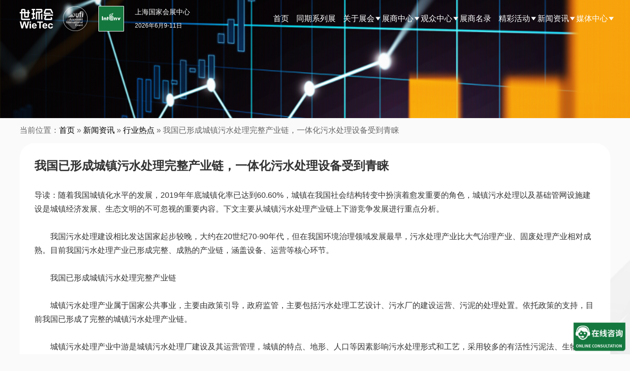

--- FILE ---
content_type: text/html; charset=UTF-8
request_url: https://www.intenv.com.cn/archives/5510.html
body_size: 48573
content:
<!DOCTYPE html>
<html lang="en-US" class="no-js">
<head>
	<meta charset="UTF-8">
    <meta name="viewport" content="width=device-width, initial-scale=1.0, maximum-scale=1.0, user-scalable=0">
	<!--ico-->
    <link rel="shortcut icon" href="https://www.intenv.com.cn/favicon.ico"  type="image/x-icon" />
    <link rel="bookmark" href="https://www.intenv.com.cn/favicon.ico" type="image/x-icon" />
	
	<link rel="profile" href="http://gmpg.org/xfn/11">
    <!-- 描述： 加载公共css -->
    <link rel="stylesheet" href="https://www.intenv.com.cn/wp-content/themes/intenv-2024/css/reset.css"/>
    <link rel="stylesheet" href="https://www.intenv.com.cn/wp-content/themes/intenv-2024/css/swiper.min.css"/>
	
    <!-- 描述： 加载公用js -->
    <script src="https://www.intenv.com.cn/wp-content/themes/intenv-2024/js/jquery-3.0.0.min.js"></script>
    <script src="https://www.intenv.com.cn/wp-content/themes/intenv-2024/js/swiper.min.js"></script>
	
    
		<link rel="pingback" href="https://www.intenv.com.cn/xmlrpc.php">
		<meta name="keywords" content="新闻资讯,行业热点,新闻资讯" />
<meta name="description" content="导读：随着我国城镇化水平的发展，2019年年底城镇化率已达到60.60%，城镇在我国社会结构转变中扮演着愈发重要的角色，城镇污水处理以及基础管网设施建设是城镇经济发展、生态文明的不可忽视的重要内容。下文主要从城镇污水处理产业链上下游竞争发展进行重点分析。 &nbsp; 我国污水处理建设相比发达国家起步较晚，大约在2..." />
<script>(function(html){html.className = html.className.replace(/\bno-js\b/,'js')})(document.documentElement);</script>
	<title>我国已形成城镇污水处理完整产业链，一体化污水处理设备受到青睐</title>
	<meta name='robots' content='max-image-preview:large' />
<link rel='dns-prefetch' href='//www.intenv.com.cn' />
<link rel='stylesheet' id='wp-block-library-css' href='https://www.intenv.com.cn/wp-includes/css/dist/block-library/style.min.css?ver=6.4.1' type='text/css' media='all' />
<style id='wp-block-library-theme-inline-css' type='text/css'>
.wp-block-audio figcaption{color:#555;font-size:13px;text-align:center}.is-dark-theme .wp-block-audio figcaption{color:hsla(0,0%,100%,.65)}.wp-block-audio{margin:0 0 1em}.wp-block-code{border:1px solid #ccc;border-radius:4px;font-family:Menlo,Consolas,monaco,monospace;padding:.8em 1em}.wp-block-embed figcaption{color:#555;font-size:13px;text-align:center}.is-dark-theme .wp-block-embed figcaption{color:hsla(0,0%,100%,.65)}.wp-block-embed{margin:0 0 1em}.blocks-gallery-caption{color:#555;font-size:13px;text-align:center}.is-dark-theme .blocks-gallery-caption{color:hsla(0,0%,100%,.65)}.wp-block-image figcaption{color:#555;font-size:13px;text-align:center}.is-dark-theme .wp-block-image figcaption{color:hsla(0,0%,100%,.65)}.wp-block-image{margin:0 0 1em}.wp-block-pullquote{border-bottom:4px solid;border-top:4px solid;color:currentColor;margin-bottom:1.75em}.wp-block-pullquote cite,.wp-block-pullquote footer,.wp-block-pullquote__citation{color:currentColor;font-size:.8125em;font-style:normal;text-transform:uppercase}.wp-block-quote{border-left:.25em solid;margin:0 0 1.75em;padding-left:1em}.wp-block-quote cite,.wp-block-quote footer{color:currentColor;font-size:.8125em;font-style:normal;position:relative}.wp-block-quote.has-text-align-right{border-left:none;border-right:.25em solid;padding-left:0;padding-right:1em}.wp-block-quote.has-text-align-center{border:none;padding-left:0}.wp-block-quote.is-large,.wp-block-quote.is-style-large,.wp-block-quote.is-style-plain{border:none}.wp-block-search .wp-block-search__label{font-weight:700}.wp-block-search__button{border:1px solid #ccc;padding:.375em .625em}:where(.wp-block-group.has-background){padding:1.25em 2.375em}.wp-block-separator.has-css-opacity{opacity:.4}.wp-block-separator{border:none;border-bottom:2px solid;margin-left:auto;margin-right:auto}.wp-block-separator.has-alpha-channel-opacity{opacity:1}.wp-block-separator:not(.is-style-wide):not(.is-style-dots){width:100px}.wp-block-separator.has-background:not(.is-style-dots){border-bottom:none;height:1px}.wp-block-separator.has-background:not(.is-style-wide):not(.is-style-dots){height:2px}.wp-block-table{margin:0 0 1em}.wp-block-table td,.wp-block-table th{word-break:normal}.wp-block-table figcaption{color:#555;font-size:13px;text-align:center}.is-dark-theme .wp-block-table figcaption{color:hsla(0,0%,100%,.65)}.wp-block-video figcaption{color:#555;font-size:13px;text-align:center}.is-dark-theme .wp-block-video figcaption{color:hsla(0,0%,100%,.65)}.wp-block-video{margin:0 0 1em}.wp-block-template-part.has-background{margin-bottom:0;margin-top:0;padding:1.25em 2.375em}
</style>
<style id='classic-theme-styles-inline-css' type='text/css'>
/*! This file is auto-generated */
.wp-block-button__link{color:#fff;background-color:#32373c;border-radius:9999px;box-shadow:none;text-decoration:none;padding:calc(.667em + 2px) calc(1.333em + 2px);font-size:1.125em}.wp-block-file__button{background:#32373c;color:#fff;text-decoration:none}
</style>
<style id='global-styles-inline-css' type='text/css'>
body{--wp--preset--color--black: #000000;--wp--preset--color--cyan-bluish-gray: #abb8c3;--wp--preset--color--white: #fff;--wp--preset--color--pale-pink: #f78da7;--wp--preset--color--vivid-red: #cf2e2e;--wp--preset--color--luminous-vivid-orange: #ff6900;--wp--preset--color--luminous-vivid-amber: #fcb900;--wp--preset--color--light-green-cyan: #7bdcb5;--wp--preset--color--vivid-green-cyan: #00d084;--wp--preset--color--pale-cyan-blue: #8ed1fc;--wp--preset--color--vivid-cyan-blue: #0693e3;--wp--preset--color--vivid-purple: #9b51e0;--wp--preset--color--dark-gray: #1a1a1a;--wp--preset--color--medium-gray: #686868;--wp--preset--color--light-gray: #e5e5e5;--wp--preset--color--blue-gray: #4d545c;--wp--preset--color--bright-blue: #007acc;--wp--preset--color--light-blue: #9adffd;--wp--preset--color--dark-brown: #402b30;--wp--preset--color--medium-brown: #774e24;--wp--preset--color--dark-red: #640c1f;--wp--preset--color--bright-red: #ff675f;--wp--preset--color--yellow: #ffef8e;--wp--preset--gradient--vivid-cyan-blue-to-vivid-purple: linear-gradient(135deg,rgba(6,147,227,1) 0%,rgb(155,81,224) 100%);--wp--preset--gradient--light-green-cyan-to-vivid-green-cyan: linear-gradient(135deg,rgb(122,220,180) 0%,rgb(0,208,130) 100%);--wp--preset--gradient--luminous-vivid-amber-to-luminous-vivid-orange: linear-gradient(135deg,rgba(252,185,0,1) 0%,rgba(255,105,0,1) 100%);--wp--preset--gradient--luminous-vivid-orange-to-vivid-red: linear-gradient(135deg,rgba(255,105,0,1) 0%,rgb(207,46,46) 100%);--wp--preset--gradient--very-light-gray-to-cyan-bluish-gray: linear-gradient(135deg,rgb(238,238,238) 0%,rgb(169,184,195) 100%);--wp--preset--gradient--cool-to-warm-spectrum: linear-gradient(135deg,rgb(74,234,220) 0%,rgb(151,120,209) 20%,rgb(207,42,186) 40%,rgb(238,44,130) 60%,rgb(251,105,98) 80%,rgb(254,248,76) 100%);--wp--preset--gradient--blush-light-purple: linear-gradient(135deg,rgb(255,206,236) 0%,rgb(152,150,240) 100%);--wp--preset--gradient--blush-bordeaux: linear-gradient(135deg,rgb(254,205,165) 0%,rgb(254,45,45) 50%,rgb(107,0,62) 100%);--wp--preset--gradient--luminous-dusk: linear-gradient(135deg,rgb(255,203,112) 0%,rgb(199,81,192) 50%,rgb(65,88,208) 100%);--wp--preset--gradient--pale-ocean: linear-gradient(135deg,rgb(255,245,203) 0%,rgb(182,227,212) 50%,rgb(51,167,181) 100%);--wp--preset--gradient--electric-grass: linear-gradient(135deg,rgb(202,248,128) 0%,rgb(113,206,126) 100%);--wp--preset--gradient--midnight: linear-gradient(135deg,rgb(2,3,129) 0%,rgb(40,116,252) 100%);--wp--preset--font-size--small: 13px;--wp--preset--font-size--medium: 20px;--wp--preset--font-size--large: 36px;--wp--preset--font-size--x-large: 42px;--wp--preset--spacing--20: 0.44rem;--wp--preset--spacing--30: 0.67rem;--wp--preset--spacing--40: 1rem;--wp--preset--spacing--50: 1.5rem;--wp--preset--spacing--60: 2.25rem;--wp--preset--spacing--70: 3.38rem;--wp--preset--spacing--80: 5.06rem;--wp--preset--shadow--natural: 6px 6px 9px rgba(0, 0, 0, 0.2);--wp--preset--shadow--deep: 12px 12px 50px rgba(0, 0, 0, 0.4);--wp--preset--shadow--sharp: 6px 6px 0px rgba(0, 0, 0, 0.2);--wp--preset--shadow--outlined: 6px 6px 0px -3px rgba(255, 255, 255, 1), 6px 6px rgba(0, 0, 0, 1);--wp--preset--shadow--crisp: 6px 6px 0px rgba(0, 0, 0, 1);}:where(.is-layout-flex){gap: 0.5em;}:where(.is-layout-grid){gap: 0.5em;}body .is-layout-flow > .alignleft{float: left;margin-inline-start: 0;margin-inline-end: 2em;}body .is-layout-flow > .alignright{float: right;margin-inline-start: 2em;margin-inline-end: 0;}body .is-layout-flow > .aligncenter{margin-left: auto !important;margin-right: auto !important;}body .is-layout-constrained > .alignleft{float: left;margin-inline-start: 0;margin-inline-end: 2em;}body .is-layout-constrained > .alignright{float: right;margin-inline-start: 2em;margin-inline-end: 0;}body .is-layout-constrained > .aligncenter{margin-left: auto !important;margin-right: auto !important;}body .is-layout-constrained > :where(:not(.alignleft):not(.alignright):not(.alignfull)){max-width: var(--wp--style--global--content-size);margin-left: auto !important;margin-right: auto !important;}body .is-layout-constrained > .alignwide{max-width: var(--wp--style--global--wide-size);}body .is-layout-flex{display: flex;}body .is-layout-flex{flex-wrap: wrap;align-items: center;}body .is-layout-flex > *{margin: 0;}body .is-layout-grid{display: grid;}body .is-layout-grid > *{margin: 0;}:where(.wp-block-columns.is-layout-flex){gap: 2em;}:where(.wp-block-columns.is-layout-grid){gap: 2em;}:where(.wp-block-post-template.is-layout-flex){gap: 1.25em;}:where(.wp-block-post-template.is-layout-grid){gap: 1.25em;}.has-black-color{color: var(--wp--preset--color--black) !important;}.has-cyan-bluish-gray-color{color: var(--wp--preset--color--cyan-bluish-gray) !important;}.has-white-color{color: var(--wp--preset--color--white) !important;}.has-pale-pink-color{color: var(--wp--preset--color--pale-pink) !important;}.has-vivid-red-color{color: var(--wp--preset--color--vivid-red) !important;}.has-luminous-vivid-orange-color{color: var(--wp--preset--color--luminous-vivid-orange) !important;}.has-luminous-vivid-amber-color{color: var(--wp--preset--color--luminous-vivid-amber) !important;}.has-light-green-cyan-color{color: var(--wp--preset--color--light-green-cyan) !important;}.has-vivid-green-cyan-color{color: var(--wp--preset--color--vivid-green-cyan) !important;}.has-pale-cyan-blue-color{color: var(--wp--preset--color--pale-cyan-blue) !important;}.has-vivid-cyan-blue-color{color: var(--wp--preset--color--vivid-cyan-blue) !important;}.has-vivid-purple-color{color: var(--wp--preset--color--vivid-purple) !important;}.has-black-background-color{background-color: var(--wp--preset--color--black) !important;}.has-cyan-bluish-gray-background-color{background-color: var(--wp--preset--color--cyan-bluish-gray) !important;}.has-white-background-color{background-color: var(--wp--preset--color--white) !important;}.has-pale-pink-background-color{background-color: var(--wp--preset--color--pale-pink) !important;}.has-vivid-red-background-color{background-color: var(--wp--preset--color--vivid-red) !important;}.has-luminous-vivid-orange-background-color{background-color: var(--wp--preset--color--luminous-vivid-orange) !important;}.has-luminous-vivid-amber-background-color{background-color: var(--wp--preset--color--luminous-vivid-amber) !important;}.has-light-green-cyan-background-color{background-color: var(--wp--preset--color--light-green-cyan) !important;}.has-vivid-green-cyan-background-color{background-color: var(--wp--preset--color--vivid-green-cyan) !important;}.has-pale-cyan-blue-background-color{background-color: var(--wp--preset--color--pale-cyan-blue) !important;}.has-vivid-cyan-blue-background-color{background-color: var(--wp--preset--color--vivid-cyan-blue) !important;}.has-vivid-purple-background-color{background-color: var(--wp--preset--color--vivid-purple) !important;}.has-black-border-color{border-color: var(--wp--preset--color--black) !important;}.has-cyan-bluish-gray-border-color{border-color: var(--wp--preset--color--cyan-bluish-gray) !important;}.has-white-border-color{border-color: var(--wp--preset--color--white) !important;}.has-pale-pink-border-color{border-color: var(--wp--preset--color--pale-pink) !important;}.has-vivid-red-border-color{border-color: var(--wp--preset--color--vivid-red) !important;}.has-luminous-vivid-orange-border-color{border-color: var(--wp--preset--color--luminous-vivid-orange) !important;}.has-luminous-vivid-amber-border-color{border-color: var(--wp--preset--color--luminous-vivid-amber) !important;}.has-light-green-cyan-border-color{border-color: var(--wp--preset--color--light-green-cyan) !important;}.has-vivid-green-cyan-border-color{border-color: var(--wp--preset--color--vivid-green-cyan) !important;}.has-pale-cyan-blue-border-color{border-color: var(--wp--preset--color--pale-cyan-blue) !important;}.has-vivid-cyan-blue-border-color{border-color: var(--wp--preset--color--vivid-cyan-blue) !important;}.has-vivid-purple-border-color{border-color: var(--wp--preset--color--vivid-purple) !important;}.has-vivid-cyan-blue-to-vivid-purple-gradient-background{background: var(--wp--preset--gradient--vivid-cyan-blue-to-vivid-purple) !important;}.has-light-green-cyan-to-vivid-green-cyan-gradient-background{background: var(--wp--preset--gradient--light-green-cyan-to-vivid-green-cyan) !important;}.has-luminous-vivid-amber-to-luminous-vivid-orange-gradient-background{background: var(--wp--preset--gradient--luminous-vivid-amber-to-luminous-vivid-orange) !important;}.has-luminous-vivid-orange-to-vivid-red-gradient-background{background: var(--wp--preset--gradient--luminous-vivid-orange-to-vivid-red) !important;}.has-very-light-gray-to-cyan-bluish-gray-gradient-background{background: var(--wp--preset--gradient--very-light-gray-to-cyan-bluish-gray) !important;}.has-cool-to-warm-spectrum-gradient-background{background: var(--wp--preset--gradient--cool-to-warm-spectrum) !important;}.has-blush-light-purple-gradient-background{background: var(--wp--preset--gradient--blush-light-purple) !important;}.has-blush-bordeaux-gradient-background{background: var(--wp--preset--gradient--blush-bordeaux) !important;}.has-luminous-dusk-gradient-background{background: var(--wp--preset--gradient--luminous-dusk) !important;}.has-pale-ocean-gradient-background{background: var(--wp--preset--gradient--pale-ocean) !important;}.has-electric-grass-gradient-background{background: var(--wp--preset--gradient--electric-grass) !important;}.has-midnight-gradient-background{background: var(--wp--preset--gradient--midnight) !important;}.has-small-font-size{font-size: var(--wp--preset--font-size--small) !important;}.has-medium-font-size{font-size: var(--wp--preset--font-size--medium) !important;}.has-large-font-size{font-size: var(--wp--preset--font-size--large) !important;}.has-x-large-font-size{font-size: var(--wp--preset--font-size--x-large) !important;}
.wp-block-navigation a:where(:not(.wp-element-button)){color: inherit;}
:where(.wp-block-post-template.is-layout-flex){gap: 1.25em;}:where(.wp-block-post-template.is-layout-grid){gap: 1.25em;}
:where(.wp-block-columns.is-layout-flex){gap: 2em;}:where(.wp-block-columns.is-layout-grid){gap: 2em;}
.wp-block-pullquote{font-size: 1.5em;line-height: 1.6;}
</style>
<link rel='stylesheet' id='contact-form-7-css' href='https://www.intenv.com.cn/wp-content/plugins/contact-form-7/includes/css/styles.css?ver=4.7' type='text/css' media='all' />
<link rel='stylesheet' id='genericons-css' href='https://www.intenv.com.cn/wp-content/themes/intenv-2024/genericons/genericons.css?ver=3.4.1' type='text/css' media='all' />
<link rel='stylesheet' id='twentysixteen-style-css' href='https://www.intenv.com.cn/wp-content/themes/intenv-2024/style.css?ver=6.4.1' type='text/css' media='all' />
<link rel='stylesheet' id='twentysixteen-block-style-css' href='https://www.intenv.com.cn/wp-content/themes/intenv-2024/css/blocks.css?ver=20181230' type='text/css' media='all' />
<!--[if lt IE 10]>
<link rel='stylesheet' id='twentysixteen-ie-css' href='https://www.intenv.com.cn/wp-content/themes/intenv-2024/css/ie.css?ver=20160816' type='text/css' media='all' />
<![endif]-->
<!--[if lt IE 9]>
<link rel='stylesheet' id='twentysixteen-ie8-css' href='https://www.intenv.com.cn/wp-content/themes/intenv-2024/css/ie8.css?ver=20160816' type='text/css' media='all' />
<![endif]-->
<!--[if lt IE 8]>
<link rel='stylesheet' id='twentysixteen-ie7-css' href='https://www.intenv.com.cn/wp-content/themes/intenv-2024/css/ie7.css?ver=20160816' type='text/css' media='all' />
<![endif]-->
<script type="text/javascript" src="https://www.intenv.com.cn/wp-includes/js/jquery/jquery.min.js?ver=3.7.1" id="jquery-core-js"></script>
<script type="text/javascript" src="https://www.intenv.com.cn/wp-includes/js/jquery/jquery-migrate.min.js?ver=3.4.1" id="jquery-migrate-js"></script>
<!--[if lt IE 9]>
<script type="text/javascript" src="https://www.intenv.com.cn/wp-content/themes/intenv-2024/js/html5.js?ver=3.7.3" id="twentysixteen-html5-js"></script>
<![endif]-->
<link rel="https://api.w.org/" href="https://www.intenv.com.cn/wp-json/" /><link rel="alternate" type="application/json" href="https://www.intenv.com.cn/wp-json/wp/v2/posts/5510" /><link rel="alternate" type="application/json+oembed" href="https://www.intenv.com.cn/wp-json/oembed/1.0/embed?url=https%3A%2F%2Fwww.intenv.com.cn%2Farchives%2F5510.html" />
<link rel="alternate" type="text/xml+oembed" href="https://www.intenv.com.cn/wp-json/oembed/1.0/embed?url=https%3A%2F%2Fwww.intenv.com.cn%2Farchives%2F5510.html&#038;format=xml" />
<link rel="icon" href="https://www.intenv.com.cn/wp-content/uploads/2025/01/IEC-19-1-240.png" sizes="32x32" />
<link rel="icon" href="https://www.intenv.com.cn/wp-content/uploads/2025/01/IEC-19-1-240.png" sizes="192x192" />
<link rel="apple-touch-icon" href="https://www.intenv.com.cn/wp-content/uploads/2025/01/IEC-19-1-240.png" />
<meta name="msapplication-TileImage" content="https://www.intenv.com.cn/wp-content/uploads/2025/01/IEC-19-1-240.png" />
    
    <!-- 百度商桥 /百度营销 -->
    <script> var _hmt = _hmt || []; 
	(function() { var hm = document.createElement("script"); 
	hm.src = "https://hm.baidu.com/hm.js?5b2084758a9245d810832b62798e057c"; 
	var s = document.getElementsByTagName("script")[0]; s.parentNode.insertBefore(hm, s); })(); 
	</script>
</head>
<body class="post-template-default single single-post postid-5510 single-format-standard wp-custom-logo wp-embed-responsive no-sidebar">
	

<!-- 描述：pc css -->	
<link rel="stylesheet" href="https://www.intenv.com.cn/wp-content/themes/intenv-2024/css/public.css?v=20250309"/>

<!-- 描述：pc头部 -->
<div class="header pcblock">
	<div class="headerBox w1200 global-flex">
		<div class="logo logo1 global-flex">
			<img src="https://www.intenv.com.cn/wp-content/themes/intenv-2024/img/logo1.png" alt="logo" />
			<img src="https://www.intenv.com.cn/wp-content/themes/intenv-2024/img/logo2.png" alt="logo" />
			<h1><a href="https://www.intenv.com.cn" data-wpel-link="internal"><img src="https://www.intenv.com.cn/wp-content/themes/intenv-2024/img/logo3.png" alt="环境监测展" /></a></h1>
		</div>
		<div class="logo logo2 global-flex">
			<img src="https://www.intenv.com.cn/wp-content/themes/intenv-2024/img/logo1-1.png" alt="logo" />
			<img src="https://www.intenv.com.cn/wp-content/themes/intenv-2024/img/logo2-1.png" alt="logo" />
			<h1><a href="https://www.intenv.com.cn" data-wpel-link="internal"><img src="https://www.intenv.com.cn/wp-content/themes/intenv-2024/img/logo3.png" alt="环境监测展" /></a></h1>
		</div>
		<div class="theme">
			<h2>上海国家会展中心</h2>
			<h6>2026年6月9-11日</h6>
		</div>
		<!-- 描述：导航 -->
		<div class="menu">
			<div class="menu-nav2024-container"><ul id="menu-nav2024" class="menu_ul c"><li class="main-menu-item  menu-item menu-item-type-custom menu-item-object-custom"><a href="/" class="menu-link main-link" data-wpel-link="internal">首页</a></a></li>
<li class="main-menu-item  menu-item menu-item-type-taxonomy menu-item-object-category"><a href="https://www.intenv.com.cn/contemporary-series-exhibition" class="menu-link main-link" data-wpel-link="internal">同期系列展</a></a></li>
<li class="main-menu-item  menu-item menu-item-type-post_type menu-item-object-page menu-item-has-children"><a href="https://www.intenv.com.cn/about" class="menu-link main-link" data-wpel-link="internal">关于展会 <span class="caret"></span></a></a>
<ul class="sub-menu">
	<li class="sub-menu-item  menu-item menu-item-type-custom menu-item-object-custom"><a href="/about#survey" class="menu-link sub-link" data-wpel-link="internal">展会概况</a></a></li>
	<li class="sub-menu-item  menu-item menu-item-type-custom menu-item-object-custom"><a href="/about#Highlights" class="menu-link sub-link" data-wpel-link="internal">展会亮点</a></a></li>
	<li class="sub-menu-item  menu-item menu-item-type-custom menu-item-object-custom"><a href="/about#Range" class="menu-link sub-link" data-wpel-link="internal">展品范围</a></a></li>
	<li class="sub-menu-item  menu-item menu-item-type-custom menu-item-object-custom"><a href="/about#distribution" class="menu-link sub-link" data-wpel-link="internal">场馆平面图</a></a></li>
	<li class="sub-menu-item  menu-item menu-item-type-post_type menu-item-object-post"><a href="https://www.intenv.com.cn/archives/9978.html" class="menu-link sub-link" data-wpel-link="internal">往届回顾</a></a></li>
</ul>
</li>
<li class="main-menu-item  menu-item menu-item-type-custom menu-item-object-custom menu-item-has-children"><a class="menu-link main-link">展商中心 <span class="caret"></span></a></a>
<ul class="sub-menu">
	<li class="sub-menu-item  menu-item menu-item-type-custom menu-item-object-custom"><a href="https://exhibition.shihuantong.com/systemForm/?exhibition_id=38&amp;form_id=33&amp;channel=3506" class="menu-link sub-link" data-wpel-link="external" rel="nofollow external noopener noreferrer">参展申请</a></a></li>
	<li class="sub-menu-item  menu-item menu-item-type-post_type menu-item-object-page"><a href="https://www.intenv.com.cn/exhibitor/why-exhibit" class="menu-link sub-link" data-wpel-link="internal">为何参展</a></a></li>
	<li class="sub-menu-item  menu-item menu-item-type-post_type menu-item-object-page"><a href="https://www.intenv.com.cn/exhibitor/visitor" class="menu-link sub-link" data-wpel-link="internal">目标观众</a></a></li>
	<li class="sub-menu-item  menu-item menu-item-type-post_type menu-item-object-page"><a href="https://www.intenv.com.cn/exhibitor/matchmaking" class="menu-link sub-link" data-wpel-link="internal">商务配对</a></a></li>
</ul>
</li>
<li class="main-menu-item  menu-item menu-item-type-custom menu-item-object-custom menu-item-has-children"><a class="menu-link main-link">观众中心 <span class="caret"></span></a></a>
<ul class="sub-menu">
	<li class="sub-menu-item  menu-item menu-item-type-post_type menu-item-object-page"><a href="https://www.intenv.com.cn/visitor/why-visit" class="menu-link sub-link" data-wpel-link="internal">为何参观</a></a></li>
	<li class="sub-menu-item  menu-item menu-item-type-post_type menu-item-object-page"><a href="https://www.intenv.com.cn/%e8%a7%82%e4%bc%97%e7%a6%8f%e5%88%a9" class="menu-link sub-link" data-wpel-link="internal">观众福利</a></a></li>
	<li class="sub-menu-item  menu-item menu-item-type-post_type menu-item-object-page"><a href="https://www.intenv.com.cn/visitor/vipbuyer" class="menu-link sub-link" data-wpel-link="internal">加入VIP买家</a></a></li>
	<li class="sub-menu-item  menu-item menu-item-type-post_type menu-item-object-page"><a href="https://www.intenv.com.cn/roadmap" class="menu-link sub-link" data-wpel-link="internal">交通路线</a></a></li>
</ul>
</li>
<li class="main-menu-item  menu-item menu-item-type-post_type menu-item-object-page"><a href="https://www.intenv.com.cn/exhibitor-catalog" class="menu-link main-link" data-wpel-link="internal">展商名录</a></a></li>
<li class="main-menu-item  menu-item menu-item-type-custom menu-item-object-custom menu-item-has-children"><a class="menu-link main-link">精彩活动 <span class="caret"></span></a></a>
<ul class="sub-menu">
	<li class="sub-menu-item  menu-item menu-item-type-taxonomy menu-item-object-category"><a href="https://www.intenv.com.cn/conference" class="menu-link sub-link" data-wpel-link="internal">往期会议</a></a></li>
	<li class="sub-menu-item  menu-item menu-item-type-post_type menu-item-object-page"><a href="https://www.intenv.com.cn/activity/sponsorship" class="menu-link sub-link" data-wpel-link="internal">赞助机会</a></a></li>
</ul>
</li>
<li class="main-menu-item  menu-item menu-item-type-custom menu-item-object-custom menu-item-has-children"><a class="menu-link main-link">新闻资讯 <span class="caret"></span></a></a>
<ul class="sub-menu">
	<li class="sub-menu-item  menu-item menu-item-type-taxonomy menu-item-object-category current-post-ancestor current-menu-parent current-post-parent"><a href="https://www.intenv.com.cn/news-and-information/industry-news" class="menu-link sub-link" data-wpel-link="internal">行业热点</a></a></li>
	<li class="sub-menu-item  menu-item menu-item-type-taxonomy menu-item-object-category"><a href="https://www.intenv.com.cn/news-and-information/exhibitor-news" class="menu-link sub-link" data-wpel-link="internal">企业动态</a></a></li>
	<li class="sub-menu-item  menu-item menu-item-type-taxonomy menu-item-object-category"><a href="https://www.intenv.com.cn/news-and-information/exhibition-news" class="menu-link sub-link" data-wpel-link="internal">展会快讯</a></a></li>
</ul>
</li>
<li class="main-menu-item  menu-item menu-item-type-post_type menu-item-object-page menu-item-has-children"><a href="https://www.intenv.com.cn/media" class="menu-link main-link" data-wpel-link="internal">媒体中心 <span class="caret"></span></a></a>
<ul class="sub-menu">
	<li class="sub-menu-item  menu-item menu-item-type-post_type menu-item-object-page"><a href="https://www.intenv.com.cn/media/photos" class="menu-link sub-link" data-wpel-link="internal">现场掠影</a></a></li>
	<li class="sub-menu-item  menu-item menu-item-type-taxonomy menu-item-object-category"><a href="https://www.intenv.com.cn/cooperation" class="menu-link sub-link" data-wpel-link="internal">合作媒体</a></a></li>
	<li class="sub-menu-item  menu-item menu-item-type-post_type menu-item-object-page"><a href="https://www.intenv.com.cn/media/contactus" class="menu-link sub-link" data-wpel-link="internal">媒体联系</a></a></li>
</ul>
</li>
</ul></div>		</div>
		<!-- 描述：导航 结束 -->
	</div>
</div>
<!-- 描述：pc头部 结束 -->
	
	
<!-- 描述：移动端头部 -->
<div style="height: 60px;" class="mobileblock"></div>
<div class="mobilebheader mobileblock">
	<div class="mobilebheaderBox global-flex">
		<div class="left global-flex">
			<h1 class="logo logo1 ">
				<img src="https://www.intenv.com.cn/wp-content/themes/intenv-2024/img/logo1.png" alt="logo" />
				<img src="https://www.intenv.com.cn/wp-content/themes/intenv-2024/img/logo2.png" alt="logo" />
				<img src="https://www.intenv.com.cn/wp-content/themes/intenv-2024/img/logo3.png" alt="logo" />
			</h1>
			<div class="theme">
				<h2>上海国家会展中心</h2>
				<h6>2026年6月9-11日</h6>
			</div>
		</div>
		<div class="button"><img src="https://www.intenv.com.cn/wp-content/themes/intenv-2024/img/button.png" alt="" /></div>
		
	</div>
</div>
<div class="mobilemenu mobileblock" style="display: none">
	<div class="mobilemenuBox">
		<div class="menu-nav2024-container"><ul id="menu-nav2024-1" class="mobilNav menu_ul c"><li class="main-menu-item  menu-item menu-item-type-custom menu-item-object-custom"><a href="/" class="menu-link main-link" data-wpel-link="internal">首页</a></a></li>
<li class="main-menu-item  menu-item menu-item-type-taxonomy menu-item-object-category"><a href="https://www.intenv.com.cn/contemporary-series-exhibition" class="menu-link main-link" data-wpel-link="internal">同期系列展</a></a></li>
<li class="main-menu-item  menu-item menu-item-type-post_type menu-item-object-page menu-item-has-children"><a href="https://www.intenv.com.cn/about" class="menu-link main-link" data-wpel-link="internal">关于展会 <span class="caret"></span></a></a>
<ul class="sub-menu">
	<li class="sub-menu-item  menu-item menu-item-type-custom menu-item-object-custom"><a href="/about#survey" class="menu-link sub-link" data-wpel-link="internal">展会概况</a></a></li>
	<li class="sub-menu-item  menu-item menu-item-type-custom menu-item-object-custom"><a href="/about#Highlights" class="menu-link sub-link" data-wpel-link="internal">展会亮点</a></a></li>
	<li class="sub-menu-item  menu-item menu-item-type-custom menu-item-object-custom"><a href="/about#Range" class="menu-link sub-link" data-wpel-link="internal">展品范围</a></a></li>
	<li class="sub-menu-item  menu-item menu-item-type-custom menu-item-object-custom"><a href="/about#distribution" class="menu-link sub-link" data-wpel-link="internal">场馆平面图</a></a></li>
	<li class="sub-menu-item  menu-item menu-item-type-post_type menu-item-object-post"><a href="https://www.intenv.com.cn/archives/9978.html" class="menu-link sub-link" data-wpel-link="internal">往届回顾</a></a></li>
</ul>
</li>
<li class="main-menu-item  menu-item menu-item-type-custom menu-item-object-custom menu-item-has-children"><a class="menu-link main-link">展商中心 <span class="caret"></span></a></a>
<ul class="sub-menu">
	<li class="sub-menu-item  menu-item menu-item-type-custom menu-item-object-custom"><a href="https://exhibition.shihuantong.com/systemForm/?exhibition_id=38&amp;form_id=33&amp;channel=3506" class="menu-link sub-link" data-wpel-link="external" rel="nofollow external noopener noreferrer">参展申请</a></a></li>
	<li class="sub-menu-item  menu-item menu-item-type-post_type menu-item-object-page"><a href="https://www.intenv.com.cn/exhibitor/why-exhibit" class="menu-link sub-link" data-wpel-link="internal">为何参展</a></a></li>
	<li class="sub-menu-item  menu-item menu-item-type-post_type menu-item-object-page"><a href="https://www.intenv.com.cn/exhibitor/visitor" class="menu-link sub-link" data-wpel-link="internal">目标观众</a></a></li>
	<li class="sub-menu-item  menu-item menu-item-type-post_type menu-item-object-page"><a href="https://www.intenv.com.cn/exhibitor/matchmaking" class="menu-link sub-link" data-wpel-link="internal">商务配对</a></a></li>
</ul>
</li>
<li class="main-menu-item  menu-item menu-item-type-custom menu-item-object-custom menu-item-has-children"><a class="menu-link main-link">观众中心 <span class="caret"></span></a></a>
<ul class="sub-menu">
	<li class="sub-menu-item  menu-item menu-item-type-post_type menu-item-object-page"><a href="https://www.intenv.com.cn/visitor/why-visit" class="menu-link sub-link" data-wpel-link="internal">为何参观</a></a></li>
	<li class="sub-menu-item  menu-item menu-item-type-post_type menu-item-object-page"><a href="https://www.intenv.com.cn/%e8%a7%82%e4%bc%97%e7%a6%8f%e5%88%a9" class="menu-link sub-link" data-wpel-link="internal">观众福利</a></a></li>
	<li class="sub-menu-item  menu-item menu-item-type-post_type menu-item-object-page"><a href="https://www.intenv.com.cn/visitor/vipbuyer" class="menu-link sub-link" data-wpel-link="internal">加入VIP买家</a></a></li>
	<li class="sub-menu-item  menu-item menu-item-type-post_type menu-item-object-page"><a href="https://www.intenv.com.cn/roadmap" class="menu-link sub-link" data-wpel-link="internal">交通路线</a></a></li>
</ul>
</li>
<li class="main-menu-item  menu-item menu-item-type-post_type menu-item-object-page"><a href="https://www.intenv.com.cn/exhibitor-catalog" class="menu-link main-link" data-wpel-link="internal">展商名录</a></a></li>
<li class="main-menu-item  menu-item menu-item-type-custom menu-item-object-custom menu-item-has-children"><a class="menu-link main-link">精彩活动 <span class="caret"></span></a></a>
<ul class="sub-menu">
	<li class="sub-menu-item  menu-item menu-item-type-taxonomy menu-item-object-category"><a href="https://www.intenv.com.cn/conference" class="menu-link sub-link" data-wpel-link="internal">往期会议</a></a></li>
	<li class="sub-menu-item  menu-item menu-item-type-post_type menu-item-object-page"><a href="https://www.intenv.com.cn/activity/sponsorship" class="menu-link sub-link" data-wpel-link="internal">赞助机会</a></a></li>
</ul>
</li>
<li class="main-menu-item  menu-item menu-item-type-custom menu-item-object-custom menu-item-has-children"><a class="menu-link main-link">新闻资讯 <span class="caret"></span></a></a>
<ul class="sub-menu">
	<li class="sub-menu-item  menu-item menu-item-type-taxonomy menu-item-object-category current-post-ancestor current-menu-parent current-post-parent"><a href="https://www.intenv.com.cn/news-and-information/industry-news" class="menu-link sub-link" data-wpel-link="internal">行业热点</a></a></li>
	<li class="sub-menu-item  menu-item menu-item-type-taxonomy menu-item-object-category"><a href="https://www.intenv.com.cn/news-and-information/exhibitor-news" class="menu-link sub-link" data-wpel-link="internal">企业动态</a></a></li>
	<li class="sub-menu-item  menu-item menu-item-type-taxonomy menu-item-object-category"><a href="https://www.intenv.com.cn/news-and-information/exhibition-news" class="menu-link sub-link" data-wpel-link="internal">展会快讯</a></a></li>
</ul>
</li>
<li class="main-menu-item  menu-item menu-item-type-post_type menu-item-object-page menu-item-has-children"><a href="https://www.intenv.com.cn/media" class="menu-link main-link" data-wpel-link="internal">媒体中心 <span class="caret"></span></a></a>
<ul class="sub-menu">
	<li class="sub-menu-item  menu-item menu-item-type-post_type menu-item-object-page"><a href="https://www.intenv.com.cn/media/photos" class="menu-link sub-link" data-wpel-link="internal">现场掠影</a></a></li>
	<li class="sub-menu-item  menu-item menu-item-type-taxonomy menu-item-object-category"><a href="https://www.intenv.com.cn/cooperation" class="menu-link sub-link" data-wpel-link="internal">合作媒体</a></a></li>
	<li class="sub-menu-item  menu-item menu-item-type-post_type menu-item-object-page"><a href="https://www.intenv.com.cn/media/contactus" class="menu-link sub-link" data-wpel-link="internal">媒体联系</a></a></li>
</ul>
</li>
</ul></div>		<img src="https://www.intenv.com.cn/wp-content/themes/intenv-2024/img/buttonclose.png" alt="" class="buttonclose"/>
	</div>
	
</div>
<!-- 描述：移动端头部 结束 -->
	



	

<!-- 描述：pc幻灯片 结束 -->
	
<script>
	//导航
    var timer = null;
    $('.menu_ul li').hover(function() {
        var _this = $(this);
        timer = setTimeout(function () {
            _this.children('ul.sub-menu').slideDown(400);
        },300)
    },function(){
        var _this = $(this);
        clearTimeout(timer);
        timer = setTimeout(function () {
            _this.children('ul.sub-menu').slideUp(400);
        }, 300)
    });
	
	// pc 头部导航滚动
	$(document).ready(function(){
		$(window).scroll(function(){  
			var scrollTop = $(this).scrollTop(); // 获取滚动条垂直位置  
			if (scrollTop > 100) {  
				// 当滚动距离大于100px时执行的代码  
				// console.log('Scrolled more than 100px from the top');  
				// 你可以在这里添加其他逻辑，比如改变样式、显示/隐藏元素等  
				$(".header").addClass("header-drop");

			} else {  
				// 可选：当滚动距离小于或等于100px时执行的代码（如果需要的话）  
				// console.log('Scrolled 100px or less from the top');
				$(".header").removeClass("header-drop")
			}  
		});  
	});
	
	// 移动端导航
	var aa = $(".mobilNav li");
	//$(".download").children(".cat_item").eq(0).addClass('cat_item1');
	aa.click(function(){ 
		if($(this).find('.sub-menu').is(':hidden')){//如果当前隐藏
			//console.log("当前隐藏");  
			$(this).find('.sub-menu').slideDown();
			//$(this).parent().addClass("curret-li");
			$(this).find('.main-link').addClass('choice');
		}else{//否则  slideUp
			//console.log("当前显示");
			$(this).find('.sub-menu').slideUp(); //就隐藏div 
			//$(this).parent().removeClass("curret-li");
			//$(this).parent().removeClass("cat_item1");
			$(this).find('.main-link').removeClass('choice');
		}  
	})
	
	
	$(".button").click(function(){
		$(".mobilemenu").css({'display': 'block'})
	})
	$(".buttonclose").click(function(){
		$(".mobilemenu").css({'display': 'none'})
	})
</script>


<!--背景图-->
<div class="insidePageBg"><img src="https://www.intenv.com.cn/wp-content/themes/intenv-2024/img/insidePageBg.png" alt="" /></div>

<!-- 描述：面包屑导 航-->
<div class="crumbs">
	<div class="w1200">
		<!-- 描述：面包屑导航调用 -->
		<h3><h3><span>当前位置：</span><span><a href="https://www.intenv.com.cn" data-wpel-link="internal">首页</a></span><span> &raquo; <a href="https://www.intenv.com.cn/news-and-information" data-wpel-link="internal">新闻资讯</a> &raquo; <a href="https://www.intenv.com.cn/news-and-information/industry-news" data-wpel-link="internal">行业热点</a> &raquo; 我国已形成城镇污水处理完整产业链，一体化污水处理设备受到青睐</span></h3></h3>
	</div>
</div>

<!--内容区域-->

<div class="insidePageBox articleDetailsPage">
	<div class="bg w1200">
		
<article id="post-5510" class="post-5510 post type-post status-publish format-standard has-post-thumbnail hentry category-industry-news category-news-and-information">
	<header class="entry-header">
		<h1 class="entry-title">我国已形成城镇污水处理完整产业链，一体化污水处理设备受到青睐</h1>	</header><!-- .entry-header -->

	<div class="entry-content" id="contentBox">
		<div id="contentLoginBox">
			<p>导读：随着我国城镇化水平的发展，2019年年底城镇化率已达到60.60%，城镇在我国社会结构转变中扮演着愈发重要的角色，城镇污水处理以及基础管网设施建设是城镇经济发展、生态文明的不可忽视的重要内容。下文主要从城镇污水处理产业链上下游竞争发展进行重点分析。</p>
<p class="1">&nbsp;</p>
<p style="text-indent:2em;">我国污水处理建设相比发达国家起步较晚，大约在20世纪70-90年代，但在我国环境治理领域发展最早，污水处理产业比大气治理产业、固废处理产业相对成熟。目前我国污水处理产业已形成完整、成熟的产业链，涵盖设备、运营等核心环节。</p>
<p class="1">&nbsp;</p>
<p style="text-indent:2em;">我国已形成城镇污水处理完整产业链</p>
<p class="1">&nbsp;</p>
<p style="text-indent:2em;">城镇污水处理产业属于国家公共事业，主要由政策引导，政府监管，主要包括污水处理工艺设计、污水厂的建设运营、污泥的处理处置。依托政策的支持，目前我国已形成了完整的城镇污水处理产业链。</p>
<p class="1">&nbsp;</p>
<p style="text-indent:2em;">城镇污水处理产业中游是城镇污水处理厂建设及其运营管理，城镇的特点、地形、人口等因素影响污水处理形式和工艺，采用较多的有活性污泥法、生物膜法、氧化塘等，活性污泥法包括传统活性污泥法、间歇式活性污泥法、ab工艺法、ao法及aoo法，污水厂的运营管理包括污水处理达标排放的全过程监管、污泥的处置。</p>
<p class="1">&nbsp;</p>
<p style="text-indent:2em;">城镇污水处理上游产业备受市场关注，主要涉及污水处理设备公司、管网建设公司、建材公司等。污水处理设备种类繁多，主要设备按照污水来源可分为生活污水处理设备、工业污水处理设备，按照处理过程可分为预处理设备、处理设备、污泥处理设备等，除此之外还包括水泵、空气压缩机、电动机、配电设备、照明设备等，3、仪器仪表包括流量计、测定仪、采样器等通用及实验监测设备仪器。管网建设是城镇的基础设施，包括污水集中收集管道的建设、污水达标排放管道的布设等。建材包括管道、水泥、钢筋等建设材料。</p>
<p class="1">&nbsp;</p>
<p style="text-indent:2em;">城镇污水处理产业下游的关注度较弱，比较模糊，包括自然水体、居民、政府、企事业单位等。在社会生产过程中，污水处理处于末端治理位置，污水经过治理达标后排放入自然水体或者进入中水回用系统，进行水资源的再循环。</p>
<p class="1">&nbsp;</p>
<p style="text-indent:2em;">城镇污水处理厂运营趋向第三方托管形式，污泥无害化处理处置仍亟待提升</p>
<p class="1">&nbsp;</p>
<p style="text-indent:2em;">污水厂的运营管理主要有政府相关部门运营、第三方托管运营的专业化公司两种形式。第三方污水处理运营公司主要负责设备的维修保养、进出水水质检测、突发事件应急预案管理等，第三方运营有较多的优势，如专业的团队管理，与政府、监管部门形成明确的职责分工，运行效率高、设备维修及时等，逐渐得到政府主管部门及污水处理市场的认可。污水处理厂运营公司中上市公司主要有首创股份、桑德环境、创业环保、兴蓉投资、万邦达、洪城水业、重庆水务等。</p>
<p class="1">&nbsp;</p>
<p style="text-indent:2em;">城镇污水处理厂污泥的处理与处置主要遵循“四化”原则，即：“减量化”、“稳定化”、“无害化”以及“资源化”。住建部《全国城市生态保护与建设规划(2015-2020年)》指出，到2020年实现地级及以上城市污泥无害化处理处置率达到90% ，政策加紧推动了污泥无害化与资源化处置利用的发展进程，相关统计数据显示，目前全国无害化处理处置的污泥低于60%，提升污泥无害化处理处置率同样是城镇污水厂运营的一项亟需突破的难点。</p>
<p class="1">&nbsp;</p>
<p style="text-indent:2em;">污水处理一体化设施或将是未来污水处理产业的发展需求</p>
<p class="1">&nbsp;</p>
<p style="text-indent:2em;">我国现有大量的污水处理设备公司，以中小规模、私营企业为主，大多数提供单一品类的设备，先进的污水处理设备公司以外企、合资企业居多。我国污水处理设备公司中上市公司主要有碧水源、万邦达、南海发展、st国中、南京高科、广安爱众、山大华特、巴安水务、合加资源等，中外合资的污水处理设备公司有依斯倍环保、贝特尔环保等。随着城镇污水排放量逐年增多，污水处理设备需求量将相应增大，或催生更多、更先进的污水处理设备公司。</p>
<p class="1">&nbsp;</p>
<p style="text-indent:2em;">近年来，随着我国污水处理工艺不断进步，环保企业不断加大研发力度，出现大量的污水处理一体化设施，由传统水处理工艺改良、组合、优化开发而来，具有建设工期短、安装操作简洁、占地面积小、投资成本低等诸多优势，污水处理一体化设施可实现污水厂短期内提质增效、雨季出水水质达标等。预计未来污水处理一体化设施将大规模应用到城镇污水处理建设产业中，或将创造出现一批我国污水处理一体化设施大型企业。</p>
<p class="1">&nbsp;</p>
<p style="text-indent:2em;">结语</p>
<p class="1">&nbsp;</p>
<p style="text-indent:2em;">在我国城镇化进程中，污水处理以及基础管网设施建设是城镇经济发展不可或缺的基础建设，面临环保政策趋紧形式形势，城镇污水治理达标排放及再生利用产业仍需提升一个台阶。现阶段城镇污水治理产业上游--的污水处理设备公司竞争较激烈，中游--污泥处理处置及资源化利用前景广阔。在行业发展驱动下，预测污水处理一体化设施逐渐占据更大的市场需求空间，第三方托管运营形式将成为污水处理厂主要运营形式。</p>
        </div>
        
                
	</div><!-- .entry-content -->
    
    
    
	<div class="previousText">
		
	<nav class="navigation post-navigation" aria-label="Posts">
		<h2 class="screen-reader-text">Post navigation</h2>
		<div class="nav-links"><div class="nav-previous"><a href="https://www.intenv.com.cn/archives/5507.html" rel="prev" data-wpel-link="internal">上一篇: 超导单光子探测器应用于大气co2精确遥感</a></div><div class="nav-next"><a href="https://www.intenv.com.cn/archives/5513.html" rel="next" data-wpel-link="internal">下一篇: 《环境保护综合名录(2021年版)》发布 涉及环保重点设备79项</a></div></div>
	</nav>	</div>

</article><!-- #post-## -->

	</div>

	<div class="pcblock reserveSeat"></div>
</div>



<!-- 描述：pc 联系我们 -->
<div class="contactUs w1200">
	<div class="contactUsBoxs">
		<h5 class="global-title">联系我们</h5>
		<div class="contactUsBox global-flex">
			<ul class="left global-flex">
				<li>
					<div><img src="https://www.intenv.com.cn/wp-content/themes/intenv-2024/img/QRcode01.png" /></div>
					<span>公众号</span>
				</li>
				<li>
					<div><img src="https://www.intenv.com.cn/wp-content/themes/intenv-2024/img/QRcode02.png" /></div>
					<span>官方客服号</span>
				</li>
			</ul>
			<div class="right">
				<h6>地址：上海市闵行区金雨路55号虹桥525创意园A座</h6>
				<ul class="global-flex">
					<li>
						<p>参观咨询</p>
						<p>+86 21 3323 6308</p>
					</li>
					<li>
						<p>项目合作</p>
						<p>+86 21 3323 6202</p>
					</li>
					<li>
						<p>市场合作</p>
						<p>+86 21 3323 6337</p>
					</li>
					<li>
						<p>参展咨询</p>
						<p>+86 21 3323 6236</p>
					</li>
				</ul>
			</div>
		</div>
	</div>
	
</div>
<!-- 描述：pc 结束 -->


<!-- 主办机构-->
<div class="institution">
	<div class="pcblock reserveSeat"></div>
	<div class="institutionBox w1200 global-flex">
		<div class="block block1">
			<h5>主办机构</h5>
			<ul class="global-flex">
				<li class="li"><a href="/" data-wpel-link="internal"><img src="https://www.intenv.com.cn/wp-content/uploads/2025/01/zgyqx.png"  alt="中国仪器仪表行业协会"  /></a></li>
<li class="li"><a href="/" rel="noopener" target="_blank" data-wpel-link="internal"><img src="https://www.intenv.com.cn/wp-content/uploads/2025/01/zhhblhh.png"  alt="中华环保联合会"  /></a></li>
<li class="li"><a href="/" data-wpel-link="internal"><img src="https://www.intenv.com.cn/wp-content/uploads/2025/01/zjn.png"  alt="中节能"  /></a></li>
<li class="li"><a href="/" data-wpel-link="internal"><img src="https://www.intenv.com.cn/wp-content/uploads/2025/01/syx.png"  alt="上仪协"  /></a></li>
<li class="li"><a href="/" data-wpel-link="internal"><img src="https://www.intenv.com.cn/wp-content/uploads/2024/12/zbf.png"  alt="主办机构"  /></a></li>
<li class="li"><a href="/" data-wpel-link="internal"><img src="https://www.intenv.com.cn/wp-content/uploads/2024/12/infm.png"  alt="infoma"  /></a></li>
			</ul>
		</div>
<!--
		<div class="block block2">
			<h5>协办机构</h5>
			<ul class="global-flex">
				<li class="li"><a href="/" data-wpel-link="internal"><img src="https://www.intenv.com.cn/wp-content/uploads/2024/12/06.png"  alt="协办机构-荷祥"  /></a></li>
			</ul>
		</div>
-->
	</div>
</div>


<div class="foot">
	<div class="footBox w1200">
		<p><a href="https://beian.miit.gov.cn/" target="_blank" data-wpel-link="external" rel="nofollow external noopener noreferrer">@2024 上海荷祥会展有限公司 版权所有 沪ICP备20012314号-13</a></p>
		<p><a href="https://beian.miit.gov.cn/" target="_blank" data-wpel-link="external" rel="nofollow external noopener noreferrer">沪公网安备 31011202004124号</a></p>
	</div>
</div>

</body>
</html>

--- FILE ---
content_type: text/css
request_url: https://www.intenv.com.cn/wp-content/themes/intenv-2024/style.css?ver=6.4.1
body_size: 2345
content:
/*
Theme Name: intenv-2024
Theme URI: https://wordpress.org/themes/twentysixteen/
Author: the WordPress team
Author URI: https://wordpress.org/
Description: Twenty Sixteen is a modernized take on an ever-popular WordPress layout — the horizontal masthead with an optional right sidebar that works perfectly for blogs and websites. It has custom color options with beautiful default color schemes, a harmonious fluid grid using a mobile-first approach, and impeccable polish in every detail. Twenty Sixteen will make your WordPress look beautiful everywhere.
Version: 1.9
License: GNU General Public License v2 or later
License URI: http://www.gnu.org/licenses/gpl-2.0.html
Tags: one-column, two-columns, right-sidebar, accessibility-ready, custom-background, custom-colors, custom-header, custom-menu, editor-style, featured-images, flexible-header, microformats, post-formats, rtl-language-support, sticky-post, threaded-comments, translation-ready, blog
Text Domain: twentysixteen

This theme, like WordPress, is licensed under the GPL.
Use it to make something cool, have fun, and share what you've learned with others.
*/


.wp-block-tabl img {
	display: block;
	width: 100%;
}


/*现场掠影*/
.lueying li{ float:left; width:25%;}
.lueying li a { display:block; border:solid #ccc 1px; margin:5px;text-align: center;}
.lueying li img {cursor: pointer; transition: all 0.6s;}
.lueying li img:hover {transform: scale(1.4);}

/*合作伙伴*/
.hezuohuoban li{ float:left; width: 10%;}
.hezuohuoban li a { display:block; border:solid #ccc 1px; margin:5px;text-align: center; height:51px; line-height:51px; overflow:hidden;}


/*文章内页*/
.articleDetailsPage p {
	font-size: 16px;
    line-height: 1.8em;
	min-height: 10px;
}

@media (max-width: 768px){
	/*现场掠影*/
	.lueying {
		box-sizing: border-box;
		padding: 0 30px;
		margin-bottom: 30px;
	}
	.lueying li{width:100%;}
	.lueying li a { display:block; border:solid #ccc 1px; margin:5px;text-align: center;}
	.lueying li img {cursor: pointer; transition: all 0.6s;}
	.lueying li img:hover {transform: scale(1.4);}
	
	/*现场掠影*/
	.hezuohuoban li{ float:left; width:33.3%;}
	.hezuohuoban li a { display:block; border:solid #ccc 1px; margin:5px;text-align: center;  height:51px; line-height:51px; overflow:hidden;}

}

--- FILE ---
content_type: text/css
request_url: https://www.intenv.com.cn/wp-content/themes/intenv-2024/css/public.css?v=20250309
body_size: 33093
content:
@charset "utf-8";
body{background-color: #fafafa; color: #333;}
.global-flex {
	display: flex;
    align-items: center;
    justify-content: space-between;
}
.mobileblock {
	display: none;
}

.header {
	position: fixed;
	left: 0;
	top: 0;
	width: 100%;
	z-index: 999;
}
.header-drop {
	background: #fff;
}

.logo img {
	margin-right: 20px;
}
.headerBox .menu {
	flex: 1;
	display: flex;
    align-items: center;
    justify-content: flex-end;
}

.headerBox {
/*	padding: 10px 0;*/
}
.logo2 {
	display: none;
}
.header-drop .logo1{
	display: none;
}
.header-drop .logo2{
	display: flex;
}
.header-drop .theme {
	color: #333;
}
.theme {
	color: #fff;
}
.theme h2 {
	margin-bottom: 10px;
	font-size: 14px;
}
.theme h6 {
	font-size: 12px;
}
/*导航*/
.headerBox .menu_ul {
	display: flex;
	align-items: center;
	justify-content: flex-start;
}
.headerBox .menu_ul .main-menu-item {
	position: relative;
	margin-left: 20px;
	height: 76px;
}
.headerBox .menu_ul .main-menu-item:before {
	position: absolute;
	left: 0;
	bottom: 14px;
	content: '';
	display: none;
	width: 100%;
	height: 2px;
	background: linear-gradient(to right, #11783e, #41a050);
}
.headerBox .menu_ul .main-menu-item:hover:before {
	display: block;
} 
.menu-item-has-children {
	position: relative;
}
.menu-item-has-children:after{
	content: "";
    position: absolute;
    top: 50%;
    right: -7px;
    margin-left: -5px;
    border-width: 7px 5px 0 5px;
    border-style: solid;
    border-color: #fff transparent transparent transparent;
    transform: translate(0, -50%);
}
.header-drop .menu-item-has-children:after{
	border-color: #333 transparent transparent transparent;
}
.headerBox .menu_ul .main-link {
	font-size: 16px;
	color: #ffffff;
	padding: 0 10px;
	line-height: 76px;
	display: block;
}
.headerBox .menu_ul .main-link:hover {
	font-weight: 700;
}
.header-drop .headerBox .menu_ul .main-link {
	color: #666666;
}
.header-drop .headerBox .menu_ul .main-link:hover {
	color: #11783e;
	font-weight: 700;
}
.header .headerBox .current-page-ancestor .main-link {
	color: #11783e;
	font-weight: 700;
}

.headerBox .menu_ul .sub-menu {
	display: none;
	position: absolute;
	left: -50%;
    top: 76px;
    background: #fff;
    width: 200%;
    text-align: center;
	border-radius: 20px;
	padding: 30px 10px;
}
.headerBox .menu_ul .sub-menu .sub-menu-item a {
	font-size: 16px;
	color: #666666;
	line-height: 26px;
	margin-bottom: 10px;
	display: block;
}
.headerBox .menu_ul .sub-menu .sub-menu-item a:hover {
	color: #11783e;
	font-weight: 700;
}
.headerBox .menu_ul .sub-menu .current-menu-item a{
	color: #11783e;
	font-weight: 700;
}

/*幻灯片*/
.swiper-banner {
	overflow: hidden;
	position: relative;
}
.swiper-banner .swiper-button-prev {
	background-image: url("../img/arrowleft.png");
	width: 45px;
	height: 45px;
	background-size: 100%;
}
.swiper-banner .swiper-button-next {
	background-image: url("../img/arrowright.png");
	width: 45px;
	height: 45px;
	background-size: 100%;
}

.videoText {
	position: relative;
}
.videoTextBox {
	position: absolute;
	left: 50%;
	top: 30%;
	transform: translate(-50%, 0);
	color: #FFFFFF;
}
.videoTextBox h1 {
	font-size: 72px;
	font-weight: 700;
	margin-bottom: 20px;
}
.videoTextBox h5 {
	font-size: 36px;
	font-weight: 400;
	margin-bottom: 20px;
}
.videoTextBox h2 {
	font-size: 48px;
	font-weight: 700;
	margin-bottom: 40px;
}
.videoTextBox a {
	background: linear-gradient(to right, #11783e, #41a050);
	font-size: 16px;
	color: #FFFFFF;
	display: inline-block;
	line-height: 50px;
	padding: 0 40px;
	border-radius: 25px;
}

/*首页报名按钮*/
.registrationBox {
	position: relative;
}
.registrationBox li {
	flex: 1;
	height: 118px;
	line-height: 118px;
	background-color: #fff;
	margin-right: 40px;
	border-radius: 20px;
	box-shadow: 0 0 1px rgba(0, 0, 0, 0.2);
}
.menu-registration2024-container {
	position: absolute;
	left: 0;
	top: -59px;
	width: 100%;
	z-index: 99;
}
.registrationBox li dl {
	display: flex;
	align-items: center;
	justify-content: center;
}
.registrationBox li dd {
	content: '';
	display: block;
	width: 36px;
	height: 36px;
	margin-right: 20px;
}
.registrationBox li dt {
	font-size: 30px;
	font-weight: 500;
}
.registrationBox li:nth-child(1) dd {
	background: url("../img/ico01s.png") no-repeat;
	background-size: 100%;
}
.registrationBox li:nth-child(2) dd {
	background: url("../img/ico02s.png") no-repeat;
	background-size: 100%;
}
.registrationBox li:hover {
	background: linear-gradient(to right, #11783e, #41a050);
}
.registrationBox li:hover dt {
	color: #fff;
}
.registrationBox li:nth-child(1):hover dd {
	background: url("../img/ico01.png") no-repeat;
	background-size: 100%;
}
.registrationBox li:nth-child(2):hover dd {
	background: url("../img/ico02.png") no-repeat;
	background-size: 100%;
}

/*数据*/
.numlist {
	background: url("../img/bg01.png") no-repeat;
	background-size: 100%;
}
.numlist ul {
	height: 350px;
}
.numlist ul li {
	flex: 1;
	text-align: center;
}
.numlist ul li {
	margin-bottom: 10px;
}
.numlist ul li div {
	margin-bottom: 5px;
}
.numlist ul li b {
	margin-right: 5px;
	font-size: 52px;
	font-weight: 700;
	color: #11783e;
}
.numlist ul li p {
	font-size: 16px;
}

/* 介绍 */
.introduce {
	padding: 60px 0;
}
.introduce .introduceBox {
	align-items: flex-start
}
.introduce .introduceBox .left {
	flex: 1;
	margin-right: 40px;
}
.introduce .introduceBox .right {
	flex: 1;
}
.introduce .introduceBox .right img {
	display: block;
	width: 100%;
}
.introduce .introduceBox .left h5 {
	color: #11783e;
	font-size: 36px;
	font-weight: 700;
	margin-bottom: 40px;
}
.introduce .introduceBox .left p {
	font-size: 16px;
	line-height: 2em;
	margin-bottom: 30px;
}
.introduce .introduceBox .left .more {
	padding-top: 10px;
	text-align: right;
}
.introduce .introduceBox .left .more a {
	display: inline-block;
	height: 50px;
	line-height: 50px;
	border-radius: 25px;
	background: linear-gradient(to right, #11783e, #41a050);
	font-size: 16px;
	font-weight: 700;
	padding: 0 40px;
	color: #fff;
}


.global-title {
	margin-bottom: 30px;
	text-align: center;
	font-size: 36px;
	font-weight: 700;
}

/*同期会议*/
.simultaneousMeetings {
	flex-wrap: wrap;
	padding: 60px 0;
}
.simultaneousMeetings ul {
	flex-wrap: wrap;
}
.simultaneousMeetings ul li {
	width: 33.33%;
}
.simultaneousMeetings ul li img {
	display: block;
	width: 100%;
}
.simultaneousMeetings ul li a {
	display: block;
	position: relative;
}
.simultaneousMeetings ul li div {
	position: absolute;
	left: 0;
	top: 0;
	width: 100%;
	height: 100%;
	background-color: rgba(17, 120, 62, 0.8);
	text-align: center;
	color: #fff;
	padding: 20% 0;
	box-sizing: border-box;
	display: none;
}
.simultaneousMeetings ul li:hover div{
	display: block;
}
.simultaneousMeetings ul li h6 {
	font-size: 20px;
	font-weight: 700;
	margin-bottom: 10px;
}
.simultaneousMeetings ul li p {
	font-size: 16px;
	margin: 0 10px 5px;
}
.simultaneousMeetings ul li .ico {
	display: block;
	margin: 15px auto;
	width: 30px;
}
/*
.meetingsList {
	margin-bottom: 30px;
}
*/
/*
.simultaneousMeetings .moreButton {
	text-align: center;
}
.simultaneousMeetings .moreButton a {
	display: inline-block;
	height: 50px;
	line-height: 50px;
	border-radius: 25px;
	background: linear-gradient(to right, #11783e, #41a050);
	font-size: 16px;
	font-weight: 700;
	padding: 0 40px;
	color: #fff;
}
*/
.moreButton {
	margin-top: 30px;
	text-align: center;
}
.moreButton a {
	display: inline-block;
	height: 50px;
	line-height: 50px;
	border-radius: 25px;
	background: linear-gradient(to right, #11783e, #41a050);
	font-size: 16px;
	font-weight: 700;
	padding: 0 40px;
	color: #fff;
}

/*创新展区*/
.innovationExhibition {
	padding: 60px 0;
	background-color: #f2f2f2;
}
/*
.innovationExhibition ul {
	margin-bottom: 30px;
}
*/
.innovationExhibitionList li {
	background-color: #fff;
	margin-right: 20px;
	border-radius: 20px;
}
.innovationExhibitionList li:nth-last-child(1) {
	margin-right: 0;
}
.innovationExhibitionList li img {
	display: block;
	width: 100%;
	border-radius: 20px;
}
.innovationExhibition .innovationItemBox {
	padding: 15px;
}
.innovationExhibition .innovationItemBox h6 {
	font-size: 20px;
	font-weight: 700;
	margin-bottom: 10px;
}
.innovationExhibition .innovationItemBox p {
	font-size: 16px;
	line-height: 1.6em;
	margin-bottom: 10px;
}
.innovationExhibition .innovationItemBox .details {
	text-align: right;
	font-size: 14px;
	color: #11783e;
}
/*
.innovationExhibition .more {
	text-align: center;
}
.innovationExhibition .more a {
	display: inline-block;
	height: 50px;
	line-height: 50px;
	border-radius: 25px;
	background: linear-gradient(to right, #11783e, #41a050);
	font-size: 16px;
	font-weight: 700;
	padding: 0 40px;
	color: #fff;
}
*/
.backgroundImg {
	background: url("../img/bg03.png") repeat 0 0;
	background-size: cover;
}
/*新闻资讯*/
.information {
	padding: 60px 0;
}
.informationList {
	overflow: hidden;
}
.informationList li {
	float: left;
	background-color: #fff;
	border-radius: 20px;
}
.informationList li:nth-child(1) { 
	width: 71%;
	margin-right: 2%;
}
.informationList li:nth-child(2) { 
	width: 27%;
	margin-bottom: 32px;
}
.informationList li:nth-child(3) { 
	width: 27%;
}
.informationList li img {
	display: block;
	width: 100%;
	border-radius: 20px;
}
.informationList .informationItemBox {
	padding: 17px 15px;
}
.informationList li:nth-child(1) .informationItemBox { 
	padding: 30px;
}
.informationList .informationItemBox h6 {
	font-size: 16px;
    font-weight: 700;
    margin-bottom: 20px;
}
.informationList .informationItemBox p {
	font-size: 16px;
    line-height: 1.6em;
    margin-bottom: 10px;
}
.informationList .informationItemBox .details {
	text-align: right;
	font-size: 14px;
	color: #11783e;
}
.informationList li:nth-child(2) p { 
	display: -webkit-box;  
	-webkit-box-orient: vertical;  
	-webkit-line-clamp: 1; /* 设置显示的行数 */  
	overflow: hidden;  
	text-overflow: ellipsis;  
}
.informationList li:nth-child(3) p { 
	display: -webkit-box;  
	-webkit-box-orient: vertical;  
	-webkit-line-clamp: 1; /* 设置显示的行数 */  
	overflow: hidden;  
	text-overflow: ellipsis;  
}

/*历届参展品牌*/
.swiper-previousParticipating {
	position: relative;
	overflow: hidden;
	background-color: #fff;
}
.swiper-previousParticipating .swiper-button-next, .swiper-previousParticipating .swiper-button-prev { 
	height: 20px;
}
.swiper-previousParticipating a {
	display: block;
	width: 100%;
}
.swiper-previousParticipating img {
	display: block;
	width: 100%;
}
/* 合作媒体 */
.associatedMedia {
	padding: 60px 0;
}
.swiper-associatedMedia {
	position: relative;
	overflow: hidden;
	background-color: #fff;
}
.swiper-associatedMedia .swiper-button-next, .swiper-associatedMedia .swiper-button-prev { 
	height: 20px;
}
.swiper-associatedMedia a {
	display: block;
	width: 100%;
}
.swiper-associatedMedia img {
	display: block;
	width: 100%;
}

/*联系我们*/
.reserveSeat {
	height: 280px;
	display: block;
	content: '';
}
.contactUsBoxs h5 {
	color: #fff;
}
.contactUs {
	position: relative;
	height: 0px;
}
.contactUsBoxs {
	position: absolute;
	left: 0;
	top: -150px;
	width: 100%;
	background-color: #11783e;
	box-sizing: border-box;
	padding: 60px 60px;
	border-radius: 0 50px 0 50px;
}
.contactUs .left {
	margin-right: 50px;
	flex: 1;
}
.contactUs .left li {
	padding: 0 50px;
	text-align: center;
}
.contactUs .left li div {
	display: block;
	width: 200px;
	margin-bottom: 10px;
}
.contactUs .left li span {
	font-size: 20px;
	font-weight: 700;
	color: #fff;
}
.contactUs .right {
	flex: 1;
	color: #fff;
}
.contactUs .right h6 {
	font-size: 16px;
	font-weight: 400;
	margin-bottom: 20px;
}
.contactUs .right ul {
	flex-wrap: wrap;
}
.contactUs .right ul li {
	width: 49%;
	margin-right: 2%;
	margin-bottom: 15px;
}
.contactUs .right ul li:nth-child(2n) {
	margin-right: 0;
}
.contactUs .right p {
	font-size: 16px;
	margin-bottom: 5px;
}

/*主办机构*/
.institution {
	background-color: #f2f2f2;
	padding: 60px 0;
}
.institutionBox {
	justify-content: flex-start;
}
.institutionBox h5 {
	margin-bottom: 20px;
	font-size: 18px;
	font-weight: 700;
}
.institutionBox .block1 {
	margin-right: 20px;
}
.institutionBox li {
	flex: 1;
}
.institutionBox li img {
	display: block;
	width: 100%;
}

/*页脚*/
.foot {
	background: #f2f2f2;
	text-align: center;
	padding: 60px 0 20px;
}
.footBox {
	border-top: solid #cccccc 1px;
	padding-top: 20px;
}
.footBox p {
	font-size: 14px;
	color: #333;
	margin-bottom: 5px;
}

/*内页背景图*/
.insidePageBg {
	max-width: 1920px;
	margin: 0 auto;
}
.insidePageBg img {
	display: block;
	width: 100%;
}

/*面包屑*/
.crumbs {
	padding: 15px 0;
	color: #666666;
	font-size: 16px;
}
.insidePageBox {
	background: url(../img/bg03.png) repeat 0 0;
    background-size: cover;
}
.insidePageBox .bg {
	padding: 30px;
	margin-bottom: 30px;
	box-sizing: border-box;
	background-color: #fff;
	border-radius: 30px;
}
.entry-header h1 {
	font-size: 24px;
	font-weight: 700;
	margin-bottom: 30px;
}

/*父页*/
.parent {
	overflow: hidden;
}
.parent li {
	float: left;
    width: 31%;
    margin-right: 3.33%;
    display: inline-block;
    margin-bottom: 20px;
    line-height: 1.8em;
    height: 150px;
}
.parent li:nth-child(3n+3) {
    margin-right: 0;
}
.parent li .second-title{color:#7e308e; border-top: 2px solid #7e308e; border-bottom: 1px solid #7e308e; font-size: 14px; padding: 5px 0; margin-bottom: 5px; font-weight:bold;}
.parent li .second-excerpt{ color:#666;}
.parent li .second-link{ padding:0 5px;}
.parent li .second-link:hover{ color:#7e308e;}

/*列表*/
.catalogueList {
	display: flex;
	align-items: center;
	justify-content: flex-start;
	flex-wrap: wrap;
	margin-bottom: 30px;
}
.catalogueList article {
	width: 32%;
	margin-right: 2%;
	margin-bottom: 20px;
	background-color: #fff;
	border-radius: 30px;
	overflow: hidden;
	box-shadow: 0 0 6px rgba(0, 0, 0, 0.2);
}
.catalogueList article:nth-child(3n){
	margin-right: 0;
}
.catalogue-featured {
	height: 267px;
	position: relative;
}
.catalogue-featured a {
	position: absolute;  
    top: 50%;  
    left: 50%;  
    transform: translate(-50%, -50%); /* 通过移动自身宽度和高度的50%来居中 */  
    width: 100%;  
    height: 100%;
	display: flex;
	align-items: center;
	justify-content: center;
}
.catalogue-featured img {
	max-width: 100%;
	max-height: 100%;
}
.catalogue-content {
	padding: 15px;
	box-sizing: border-box;
	display: block;
}
.catalogue-content h2 {
	font-size: 18px;
	font-weight: 700;
	margin-bottom: 10px;
	overflow: hidden;  
	text-overflow: ellipsis;  
	display: -webkit-box;  
	-webkit-line-clamp: 1; /* 显示的行数 */  
	-webkit-box-orient: vertical;  
	word-wrap: break-word; /* 防止长单词不被拆分 */  
}
.catalogue-content p {
	font-size: 16px;
	font-weight: 400;
	line-height: 1.6em;
	margin-bottom: 10px;
	overflow: hidden;  
	text-overflow: ellipsis;  
	display: -webkit-box;  
	-webkit-line-clamp: 2; /* 显示的行数 */  
	-webkit-box-orient: vertical;  
	word-wrap: break-word; /* 防止长单词不被拆分 */  
}
.page-nav {
	display: flex;
	align-items: center;
	justify-content: center;
}
.page-nav a {
	margin: 0 10px;
	background-color: #ffffff;
	width: 40px;
	height: 40px;
	border-radius: 50%;
	box-shadow: 0 0 2px rgba(0, 0, 0, 0.2);
	display: flex;
	align-items: center;
	justify-content: center;
	white-space: nowrap;
	color: #666;
	font-size: 16px;
}
.page-nav a:nth-last-child(3) {
	width: auto;
	padding: 0 30px;
	border-radius: 30px;
}
.page-nav a:nth-last-child(2) {
	width: auto;
	padding: 0 30px;
	border-radius: 30px;
}
.page-nav a.current {
	background: linear-gradient(to right, #11783e, #d38334);
	color: #fff;
}


/* 同期系列展 */
.seriesExhibitionBox {
	overflow: hidden
}
.seriesExhibitionBox article {
	float: left;
	width: 49%;
	margin-right: 2%;
	margin-bottom: 30px;
	border-radius: 20px;
	overflow: hidden;
	box-sizing: border-box;
	box-shadow: 0 0 10px rgba(0, 0, 0, 0.2);
	background: #ffffff;
}
.seriesExhibitionBox article:nth-child(2n + 1) {
	margin-right: 0;
}
.seriesExhibitionBox .seriesExhImg img {
	display: block;
	width: 100%;
}
.seriesExhibitionBox .seriesExhText {
	padding: 15px;
	box-sizing: border-box;
}
.seriesExhibitionBox .seriesExhText h2 {
	font-size: 20px;
	font-weight: 700;
	margin-bottom: 20px;
}
.seriesExhibitionBox .seriesExhTextContent {
	display: none;
	position: absolute;
	left: 0;
	bottom: 0;
	width: 100%;
	background: #fff;
	border-radius: 0 0 20px 20px;
	padding: 15px;
	box-sizing: border-box;
}
.seriesExhibitionBox .seriesExhibitionItem {
	position: relative;
}
.seriesExhibitionBox .seriesExhibitionItem:hover .seriesExhTextContent {
	display: block;
}
.seriesExhibitionBox .seriesExhTextContent p {
	font-size: 16px;
	line-height: 1.5em;
	margin-bottom: 25px;
	height: 72px;
	display: -webkit-box;
  -webkit-box-orient: vertical;
  -webkit-line-clamp: 3; /* 设置显示的行数 */
  overflow: hidden;
  text-overflow: ellipsis;
}
.seriesExhibitionBox .seriesExhTextContent .button {
	display: flex;
	align-content: flex-start;
	justify-content: flex-start;
}
.seriesExhibitionBox .seriesExhTextContent .button a {
	margin-right: 20px;
	line-height: 50px;
	width: 190px;
	text-align: center;
	font-size: 16px;
	font-weight: 700;
	border-radius: 25px;
}
.seriesExhibitionBox .seriesExhTextContent .button a.buttonCurrent {
	background: linear-gradient(to right, #11783e, #41a050);
	color: #ffffff;
}
.seriesExhibitionBox .seriesExhTextContent .button a.buttonPrevious {
	background-color: #f2f2f2;
	color: #11783e;
}
.seriesExhibitionBox article:nth-child(1) {
	width: 100%;
}
.seriesExhibitionBox article:nth-child(1) .seriesExhImg {
	float: left;
	width: 55%;
}
.seriesExhibitionBox article:nth-child(1) .subheading {
	display: none;
}
.seriesExhibitionBox article:nth-child(1) .seriesExhText {
	float: left;
	width: 45%;
}
.seriesExhibitionBox article:nth-child(1) .seriesExhTextContent {
	position: relative;
	display: block
}

/* 上一页下一页 */
.articleDetailsPage .previousText .nav-links {
	padding-top: 20px;
	display: flex;
    align-items: center;
    justify-content: space-between;
}
.articleDetailsPage .previousText .nav-links a {
	width: 300px;
	font-size: 16px;
	color: #999;
	text-overflow: ellipsis;
    overflow: hidden;
    word-break: break-all;
    white-space: nowrap;
	display: block;
}


/* 针对屏幕宽度 大于1366px */
@media (min-width: 1600px) {
	.w1200{width: 1440px; margin:0 auto;}
}

/* 针对屏幕宽度在 1280px 到 1366px 之间的设备 */
@media (min-width: 1280px) and (max-width: 1599px) {  
	.informationList li:nth-child(2) {
		margin-bottom: 15px;
	}
	
	.headerBox .menu_ul .main-link {
		font-size: 16px;
		color: #ffffff;
		padding: 0 5px;
		line-height: 76px;
		display: block;
	}
}

/* 针对屏幕宽度 大于1366px */
@media (min-width: 1367px) and (max-width: 1599px) {
	.w1200{width: 1200px; margin:0 auto;}
}

/* 针对屏幕宽度在 1280px 到 1366px 之间的设备 */
@media (min-width: 1280px) and (max-width: 1366px) {  
    .w1200{width: 1200px; margin:0 auto;}
	
	/* 导航 */
	.headerBox .menu_ul .main-menu-item {
		margin-left: 5px;
	}
	
	/*	介绍*/
	.introduce .introduceBox .left h5 {
		margin-bottom: 30px;
	}
	.introduce .introduceBox .left p {
		font-size: 16px;
		line-height: 1.6em;
		margin-bottom: 20px;
	}
	
}





/* 针对屏幕宽度在 1024px 到 1279px 之间的设备 */
@media (min-width: 1024px) and (max-width: 1279px) {  
    .w1200{width: 970px; margin:0 auto;}
	
	/* 导航 */
	.headerBox .menu_ul .main-menu-item {
		margin-left: 5px;
	}
	
	/*	新闻资讯*/
	.informationList .informationItemBox {
		padding: 10px 15px;
	}
	.informationList .informationItemBox h6 {
		font-size: 16px;
		font-weight: 700;
		margin-bottom: 10px;
	}
	.informationList li:nth-child(2) {
		margin-bottom: 8px;
	}
	
	.contactUs .left li {
		padding: 0 20px;
		text-align: center;
	}
	.contactUs .left li div {
		display: block;
		width: 165px;
		margin-bottom: 10px;
	}
	.reserveSeat {
		height: 40px;
		display: block;
		content: '';
	}
	.contactUs {
		height: 100%;
	}
	.contactUsBoxs { 
		position: relative;
		top: 0;
	}
} 

/* 针对屏幕宽度在 移动端 */
@media (max-width: 750px) {  
    .w1200{width: 100%; margin:0 auto;}
	.mobileblock {
		display: block;
	}
	.pcblock {
		display: none;
	}
	
	.global-title {
		font-size: 22px;
	}
	
	/*	头部*/
	.mobilebheader {
		position: fixed;
		left: 0;
		top: 0;
		width: 100%;
		z-index: 999;
	}
	.mobilebheaderBox{
		background-color: #333;
		padding: 10px 10px;
		box-sizing: border-box;
	}
	.mobilebheaderBox .left {
		flex: 1;
		margin-right: 10px;
	}
	.mobilebheaderBox .theme {
		
	}
	.mobilebheaderBox .button {
		width: 30px;
	}
	.mobilebheaderBox .button img {
		display: block;
		width: 100%;
	}
	.mobilebheaderBox .logo img {
		margin-right: 5px;
		width: 40px;
	}
	.mobilebheaderBox .logo {
		margin-right: 15px;
	}
	.mobilebheaderBox .left {
		justify-content: flex-start;
	}
	.mobilebheaderBox .theme h2 {
		margin-bottom: 5px;
	}
	
	/*	导航*/
	.mobilemenu {
		position: fixed;
		left: 0;
		top: 0;
		width: 80%;
		z-index: 999;
	}
	.mobilemenuBox {
		position: relative;
		background-color: #fff;
	}
	.mobilemenuBox .buttonclose {
		position: absolute;
		right: -40px;
		top: 10px;
		width: 40px;
	}
	.mobilemenu .main-menu-item .sub-menu {
		display: none;
		margin: 0 15px;
	}
	.mobilemenuBox .main-menu-item a {
		display: block;
		border-bottom: solid #f2f2f2 1px;
		line-height: 40px;
		box-sizing: border-box;
		padding: 0 15px;
		font-size: 16px;
		font-weight: 700;
	}
	.mobilemenu .main-menu-item .sub-menu a {
		font-weight: 400;
	}
	.mobilemenu .current-page-ancestor a {
		color: #11783e;
		font-weight: 700;
	}
	.mobilemenu .menu-item-has-children .main-link {
		position: relative;
	}
	.mobilemenu .menu-item-has-children .main-link:after {
		content: "";
		width: 8px;
		height: 8px;
		border:  solid #acacac;
		border-width: 2px 0 0 2px;
		transform: translate(-50%, -50%) rotate(135deg);
		position: absolute;
		right: 10px;
		top: 50%;
	}
	.mobilemenu .current-menu-ancestor .main-link:after {
		transform: translate(-50%, -50%) rotate(225deg);
	}
	.mobilemenu .menu-item-has-children .choice:after {
		transform: translate(-50%, -50%) rotate(225deg);
	}
	
	.videoTextBox {
		position: absolute;
		left: 50%;
		top: 10%;
		transform: translate(-50%, 0);
		color: #FFFFFF;
		padding: 0 15px;
		box-sizing: border-box;
	}
	.videoTextBox h1 {
		font-size: 36px;
		font-weight: 700;
		margin-bottom: 15px;
	}
	.videoTextBox h5 {
		font-size: 18px;
		font-weight: 400;
		margin-bottom: 15px;
	}
	.videoTextBox h2 {
		font-size: 24px;
		font-weight: 700;
		margin-bottom: 40px;
	}
	
	/*首页报名按钮*/
	.menu-registration2024-container {
		position: static;
		padding: 15px 0;
		background-color: #fff;
	}
	.registrationBox li {
		height: 100%;
		line-height: 100%;
		margin-right: 0;
		border-radius: inherit;
		box-shadow: none;
	}
	.registrationBox li dd {
		margin: 0 auto 20px;
	}
	.registrationBox li dl {
		display: block;
		text-align: center;
	}
	.registrationBox li dt {
		line-height: 1;
		font-size: 18px;
	}
	/*数据*/
	.numlist {
		background: url("../img/bg02.png") no-repeat;
		background-size: cover;
	}
	.numlist ul {
		flex-wrap: wrap;
		height: 300px;
	}
	.numlist ul li {
		width: 50%;
		flex: none;
	}
	.numlist ul li b {
		font-size: 26px;
	}
	/* 介绍 */
	.introduce {
		box-sizing: border-box;
		padding: 30px 30px;
	}
	.introduce .introduceBox {
		display: block;
	}
	.introduce .introduceBox .left {
		margin-right: 0;
		margin-bottom: 20px;
	}
	.introduce .introduceBox .left .more a {
		line-height: 40px;
		height: 40px;
		padding: 0 20px;
		font-size: 14px;
	}
	.introduce .introduceBox .left h5 {
		font-size: 22px;
		margin-bottom: 20px;
	}
	.introduce .introduceBox .left p {
		font-size: 14px;
		line-height: 1.6em;
		margin-bottom: 10px;
	}
	/*	同期会议*/
	.mobileSimultaneousMeetings  {
		background-color: #fff;
		padding: 30px;
		box-sizing: border-box;
	}
	.mobileSimultaneousMeetings li {
		margin-bottom: 15px;
	}
	.mobileSimultaneousMeetings img {
		display: block;
		width: 100%;
		border-radius: 20px;
	}
	.mobileSimultaneousMeetings .meetingsItemBox {
		margin-top: 10px;
	}
	.mobileSimultaneousMeetings .meetingsItemBox h6 {
		font-size: 18px;
		font-weight: 700;
		margin-bottom: 5px;
	}
	.mobileSimultaneousMeetings .meetingsItemBox p {
		font-size: 14px;
		margin-right: 10px;
		margin-bottom: 5px;
	}
	.mobileSimultaneousMeetings .meetingsItemBox .ico {
		width: 20px;
	}
	.moreButton {
		margin-top: 20px;
		text-align: center;
	}
	.moreButton a {
		display: inline-block;
		border-radius: 22px;
		background: linear-gradient(to right, #11783e, #41a050);
		font-size: 16px;
		font-weight: 700;
		color: #fff;
		line-height: 40px;
        height: 40px;
        padding: 0 35px;
	}
/*
	.mobileSimultaneousMeetings .more {
		text-align: center;
	}
	.mobileSimultaneousMeetings .more a {
		display: inline-block;
		border-radius: 22px;
		background: linear-gradient(to right, #11783e, #41a050);
		font-size: 14px;
		font-weight: 700;
		color: #fff;
		line-height: 40px;
        height: 40px;
        padding: 0 20px;
	}
*/
	/*创新展区*/
	.innovationExhibition {
		padding: 30px;
		box-sizing: border-box;
	}
	.innovationExhibitionList {
		display: block;
		margin-right: 0;
	}
	.innovationExhibitionList img {
		margin-bottom: 10px;
	}
	.innovationExhibitionList li {
		background: none;
		margin-right: 0;
		border-radius: 0;
		margin-bottom: 20px;
	}
	.innovationExhibition .innovationItemBox {
		padding: 0;
	}
	.innovationExhibition .innovationItemBox h6 {
		font-size: 18px;
	}
	.innovationExhibition .innovationItemBox p {
		font-size: 14px;
	}
/*
	.innovationExhibition .more {
		text-align: center;
	}
	.innovationExhibition .more a {
		display: inline-block;
		border-radius: 22px;
		background: linear-gradient(to right, #11783e, #41a050);
		font-size: 14px;
		font-weight: 700;
		color: #fff;
		line-height: 40px;
        height: 40px;
        padding: 0 20px;
	}
*/
	/*新闻资讯*/
	.information {
		padding: 30px;
		box-sizing: border-box;
	}
	.informationList li {
		float: none;
		background-color: #fff;
		border-radius: 20px;
		width: 100%;
		margin-bottom: 15px;
		background: none;
	}
	.informationList li img {
		margin-bottom: 10px;
	}
	.informationList li:nth-child(1) {
		width: 100%;
		margin-right: 0;
		margin-bottom: 15px;
	}
	.informationList li:nth-child(2) {
		width: 100%;
		margin-bottom: 15px;
	}
	.informationList li:nth-child(3) {
		width: 100%;
	}
	
	.informationList li:nth-child(1) .informationItemBox {
		padding: 0;
	}
	.informationList li .informationItemBox {
		padding: 0;
	}
	.informationList .informationItemBox h6 {
		font-size: 18px;
		font-weight: 700;
		margin-bottom: 10px;
	}
	.informationList .informationItemBox p {
		font-size: 14px;
		line-height: 1.6em;





		margin-bottom: 5px;
	}
	/*历届参展品牌*/
	.previousParticipating  {
		box-sizing: border-box;
		padding: 0 30px;
	}
	.swiper-previousParticipatingMobile {
		position: relative;
		overflow: hidden;
	}
	.swiper-previousParticipatingMobile .swiper-button-next, .swiper-previousParticipatingMobile .swiper-button-prev { 
		height: 20px;
	}
	/*	合作媒体*/
	.associatedMedia {
		padding: 30px 30px;
		box-sizing: border-box;
	}
	.swiper-associatedMediaMobile {
		position: relative;
		overflow: hidden;
	}
	.swiper-associatedMediaMobile .swiper-button-next, .swiper-associatedMediaMobile .swiper-button-prev { 
		height: 20px;
	}
	
	/*联系我们*/
	.contactUs {
		position: relative;
		height: 100%;
	}
	.contactUsBoxs {
		position: static;
		left: 0;
		top: -0;
		background-color: #11783e;
		box-sizing: border-box;
		padding: 30px;
		border-radius: 0;
	}
	.contactUsBox {
		display: block;
	}
	.contactUs .left {
		margin-right: 0;
		margin-bottom: 20px;
	}
	.contactUs .left li {
		padding: 0;
		text-align: center;
		flex: 1;
	}
	.contactUs .left li:nth-last-child(1) {
		margin-right: 0;
	}
	.contactUs .left li div {
		width: 80%;
		margin: 0 auto 5px;
	}
	/*主办机构*/
	.institution {
		background-color: #f2f2f2;
		padding: 30px 30px 1px;
	}
	.institutionBox {
		display: block;
	}
	
	.institutionBox h5 {
		margin-bottom: 10px;
		font-size: 16px;
		font-weight: 700;
	}
	.institution .block  {
		margin-right: 0;
		margin-bottom: 20px;
	}
	.institutionBox li {
		max-width: 20%;
	}
	
	/*页脚*/
	.foot {
		background: #f2f2f2;
		text-align: center;
		padding: 20px;
	}
	.footBox {
		border-top: solid #cccccc 1px;
		padding-top: 20px;
	}
	.footBox p {
		font-size: 12px;
		color: #333;
		margin-bottom: 5px;
	}
	
	/*面包屑*/
	.crumbs {
		padding: 15px 0;
		color: #666666;
		font-size: 16px;
		margin: 0 30px;
	}
	
	/*	列表*/
	.categoryBox {
		box-sizing: border-box;
		padding: 0 30px;
	}
	.catalogueList {
		display: block;
		margin-bottom: 10px;
	}
	.catalogueList article {
		max-width: 100%;
		margin-right: 0;
		margin-bottom: 20px;
		background-color: #fff;
		border-radius: 30px;
		width: 100%;
	}
	.catalogue-featured {
		height: 100%;
	}
	.catalogue-featured a {
		position: relative;
		top: 0;
		left: 0;
		transform: translate(0, 0);
		width: 100%;
		height: 100%;
	}
	
	.page-nav {
		margin: 0 30px 20px;
		display: flex;
		align-items: center;
		justify-content: center;
		flex-wrap: wrap;
	}
	.page-nav a {
		margin: 0 5px;
		background-color: #ffffff;
		width: 30px;
		height: 30px;
		border-radius: 50%;
		box-shadow: 0 0 2px rgba(0, 0, 0, 0.2);
		display: flex;
		align-items: center;
		justify-content: center;
		white-space: nowrap;
		color: #666;
		font-size: 14px;
		margin-bottom: 15px;
	}
	
	/*父页*/
	.parent li{float: left; width: 48%; height: 69px; margin: 1%;}
	
	
	/* 同期系列展 */
	.seriesExhibitionBox article .subheading {
		display: none;
	}
	.seriesExhibitionBox {
		overflow: hidden
	}
	.seriesExhibitionBox article {
		float: left;
		width: 100%;
		margin-right: 0;
		margin-bottom: 30px;
		border-radius: 20px;
		overflow: hidden;
		box-sizing: border-box;
		box-shadow: 0 0 10px rgba(0, 0, 0, 0.2);
		background: #ffffff;
	}
	.seriesExhibitionBox .seriesExhText  {
		padding: 0;
	}
	.seriesExhibitionBox .seriesExhTextContent {
		display: block;
		position: relative;
		left: 0;
		bottom: 0;
		width: 100%;
		background: #fff;
		border-radius: 0 0 20px 20px;
		padding: 15px;
	}
	.seriesExhibitionBox .seriesExhTextContent p {
		font-size: 16px;
		line-height: 1.5em;
		margin-bottom: 15px;
		height: 100%;
	}
	.seriesExhibitionBox article:nth-child(1) .seriesExhImg {
		float: none;
		width: 100%;
	}
	.seriesExhibitionBox article:nth-child(1) .seriesExhText {
		float: none;
		width: 100%;
	}
	
	/* 上一页下一页 */
	.articleDetailsPage .previousText .nav-links {
		display: block;
	}
	.articleDetailsPage .previousText .nav-links div {
		margin-bottom: 15px;
	}
	.articleDetailsPage .previousText .nav-links a {
		width: 100%;
	}

} 


/*404 页面*/
.error-404 {
    width: 80%;
    margin: 50px auto 0 auto;
}
.error-404 .error-img {
    width: 20%;
    text-align: center;
}
.error-404 .error-cont {
    width: 80%;
}
.error-404 .error-tips {
    margin: 0 20px;
}
.error-tips h3 {
    font-size: 16px;
    font-weight: bold;
    margin-bottom: 20px;
}
.error-tips p {
    color: #888;
}
.error-btn {
    margin: 20px 0;
}
.error-btn a {
    display: inline-block;
    padding: 5px 20px;
    background-color: #33a1dc;
    color: #FFF;
    border-radius: 5px;
    margin: 0 10px;
	margin-bottom: 20px;
}


--- FILE ---
content_type: text/javascript; charset=utf-8
request_url: https://goutong.baidu.com/site/643/5b2084758a9245d810832b62798e057c/b.js?siteId=16162424
body_size: 6738
content:
!function(){"use strict";!function(){var e={styleConfig:{"styleVersion":"1","inviteBox":{"btnBgColor":"#6696FF","startPage":0,"cpyInfo":"","isShowText":1,"skinType":1,"buttonType":1,"inviteTypeData":{"0":{"width":400,"height":175},"1":{"width":400,"height":282},"2":{"width":400,"height":282},"3":{"width":400,"height":282}},"autoInvite":0,"stayTime":6,"closeTime":20,"toChatTime":5,"inviteWinPos":0,"welcome":"欢迎来到本网站，请问有什么可以帮您？","needVerifyCode":1,"btnBgColorType":0,"autoChat":0,"height":150,"skinIndex":0,"customerStyle":{"acceptFontColor":"#000000","backImg":"","acceptBgColor":"#fecb2e","inviteBackImg":"https://aff-im.bj.bcebos.com/r/image/invite-back-img.png","horizontalPosition":"left","confirmBtnText":"在线咨询","portraitPosition":"top","marginTop":0,"buttonPosition":"center","marginLeft":0},"defaultStyle":1,"likeCrm":0,"skinName":"默认皮肤","autoHide":0,"reInvite":0,"sendButton":{"bgColor":"#bfecff","fontColor":"#1980df"},"inviteHeadImg":"https://su.bcebos.com/v1/biz-crm-aff-im/biz-crm-aff-im/generic/system/style/images/3cf9368838d24cdbb9e9724f1b548bc4.png?authorization=bce-auth-v1%2F0a3fcab923c6474ea5dc6cb9d1fd53b9%2F2024-06-14T03%3A28%3A19Z%2F-1%2F%2Fe7968fc441456a5c7f0309a6f9ce468ec6471d2877cbacc0f7502b25f96877d1","license":"000","fontPosition":"center","isCustomerStyle":0,"width":200,"position":"middle","inviteInterval":30,"inviteWinType":0,"tradeId":0,"fontColor":"#333333"},"aiSupportQuestion":false,"webimConfig":{"isShowIntelWelLan":0,"skinIndex":0,"autoDuration":1,"customerColor":"#6696FF","themeType":0,"license":"000","isOpenAutoDirectCom":0,"generalRecommend":0,"isShowCloseBtn":1,"skinType":1,"width":452,"isOpenKeepCom":1,"autoPopupMsg":0,"position":"right-bottom","needVerifyCode":1,"height":471,"waitVisitStayTime":6,"searchTermRecommend":1},"noteBoard":{"btnBgColor":"#6696FF","skinIndex":0,"webim":{"webimOnline":1,"webimOffline":1},"displayCompany":1,"cpyInfo":"感谢您的关注，当前客服人员不在线，请填写一下您的信息，我们会尽快和您联系。","skinName":"默认样式","displayLxb":1,"formText":"感谢您的关注，当前客服人员不在线，请填写一下您的信息，我们会尽快和您联系。","skinType":1,"form":{"formOffline":1,"formOnlineAuto":0},"position":"left-bottom","itemsExt":[{"question":"邮箱","name":"item0","required":0,"isShow":1},{"question":"地址","name":"item1","required":0,"isShow":1}],"items":[{"name":"content","required":1,"isShow":1},{"name":"visitorName","required":0,"isShow":1},{"name":"visitorPhone","required":1,"isShow":1}],"cpyTel":"","needVerifyCode":1,"btnBgColorType":0,"board":{"boardOffline":0,"boardOnline":0}},"blackWhiteList":{"type":-1,"siteBlackWhiteList":[]},"isWebim":1,"pageId":0,"seekIcon":{"barrageIconColor":"#9861E6","iconHeight":39,"autoDuration":0,"barrageIssue":["可以介绍下你们的产品么？","你们是怎么收费的呢？","现在有优惠活动么？"],"displayLxb":1,"cpyInfo":"","portraitPosition":"top","skinType":1,"isFixedPosition":1,"iconType":0,"pcGroupiconColor":"#d6f3ff","horizontalPosition":"left","needVerifyCode":1,"customerStyle":{"backImg":"https://su.bcebos.com/v1/biz-crm-aff-im/biz-crm-aff-im/generic/system/style/images/13b93733439f40e2b8ef767b69b15148.png?authorization=bce-auth-v1%2F0a3fcab923c6474ea5dc6cb9d1fd53b9%2F2023-11-28T08%3A53%3A16Z%2F-1%2F%2Fbfb6a4c57161470d5d779677cf024e353b0d9709e577d56666dfa81d1318e375","iconHeight":67,"iconWidth":121,"rate":1.8309859154929577},"skinIndex":5,"iconWidth":120,"likeCrm":0,"skinName":"自定义皮肤","groups":[{"groupName":"示例分组1","groupId":828744}],"barrageColor":0,"marginLeft":0,"autoConsult":1,"isOpenAutoDirectCom":0,"barrageSwitch":false,"isCustomerStyle":1,"hotIssues":[{"question":"可以介绍下你们的产品么？","answer":"","id":"hotIssues:1537133470"},{"question":"你们是怎么收费的呢？","answer":"","id":"hotIssues:89388999"},{"question":"现在有优惠活动么？","answer":"","id":"hotIssues:2036567766"}],"groupStyle":{"bgColor":"#ffffff","buttonColor":"#d6f3ff","fontColor":"#008edf"},"pcGroupiconType":1,"position":"right-bottom","barrageIconColorType":0,"groupWidth":94,"marginTop":0,"tradeId":0},"digitalHumanSetting":{"perid":"4146","gender":0,"demo":{"image":"https://aff-im.cdn.bcebos.com/onlineEnv/r/image/digitalman/digital-woman-demo-webim.png"},"headImage":"https://aff-im.cdn.bcebos.com/onlineEnv/r/image/digitalman/digital-woman-demo.jpg","name":"温柔姐姐","audition":"https://aff-im.cdn.bcebos.com/onlineEnv/r/audio/digitalman/woman.mp3","comment":"以亲切温柔的形象来接待访客，让用户感受到温暖和关怀；","data":{"welcome":{"gif":"https://aff-im.cdn.bcebos.com/onlineEnv/r/image/digitalman/digital-woman-welcome.gif"},"contact":{"gif":"https://aff-im.cdn.bcebos.com/onlineEnv/r/image/digitalman/digital-woman-contact.gif"},"warmLanguage":{"gif":""},"other":{"gif":""}}}},siteConfig:{"eid":"31700798","queuing":"<font>欢迎您关注上海仪器仪表展，展会将于2026年6月9-11日在上海丨国家会展中心（虹桥）开幕。您已进入服务队列，请您稍后，马上为您转接人工客服。</font>","isOpenOfflineChat":1,"authToken":"bridge","isWebim":1,"imVersion":"im_server","platform":0,"isGray":"false","vstProto":1,"bcpAiAgentEnable":"0","webimConfig":{"isShowIntelWelLan":0,"skinIndex":0,"autoDuration":1,"customerColor":"#6696FF","themeType":0,"license":"000","isOpenAutoDirectCom":0,"generalRecommend":0,"isShowCloseBtn":1,"skinType":1,"width":452,"isOpenKeepCom":1,"autoPopupMsg":0,"position":"right-bottom","needVerifyCode":1,"height":471,"waitVisitStayTime":6,"searchTermRecommend":1},"isOpenRobot":0,"startTime":1769036004709,"authType":4,"prologue":"<font>欢迎您关注上海仪器仪表展，展会将于2026年6月9-11日在上海丨国家会展中心（虹桥）开幕。很高兴为您服务，请问有什么可以帮您？</font>","isPreonline":0,"isOpenSmartReply":1,"isCsOnline":0,"siteToken":"5b2084758a9245d810832b62798e057c","userId":"31700798","route":"1","csrfToken":"86bfcafc3fc84ffabcc8b6e73bee338b","ymgWhitelist":true,"likeVersion":"generic","newWebIm":1,"siteId":"16162424","online":"false","bid":"","webRoot":"https://affimvip.baidu.com/cps5/","isSmallFlow":0,"userCommonSwitch":{"isOpenTelCall":false,"isOpenCallDialog":false,"isOpenStateOfRead":true,"isOpenVisitorLeavingClue":true,"isOpenVoiceMsg":true,"isOpenVoiceCom":true}}};Object.freeze(e),window.affImConfig=e;var i=document.createElement("script"); i.src="https://aff-im.cdn.bcebos.com/onlineEnv/imsdk/1735891798/affim.js",i.setAttribute("charset","UTF-8");var o=document.getElementsByTagName("head")[0]||document.body;o.insertBefore(i,o.firstElement||null)}()}();